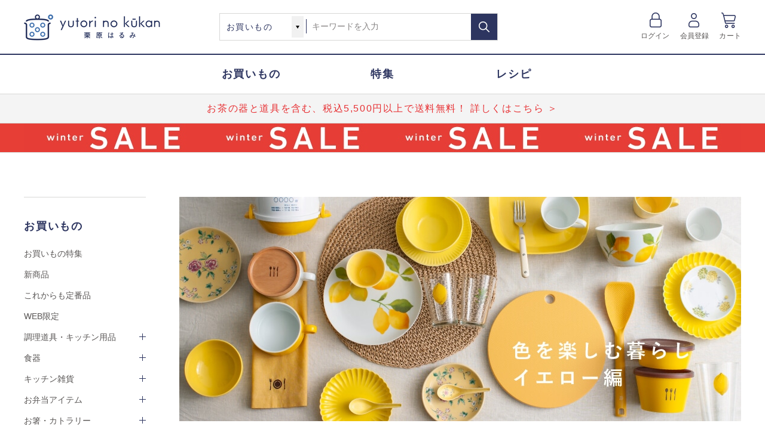

--- FILE ---
content_type: text/html; charset=utf-8
request_url: https://www.yutori.co.jp/shop/e/eyellow/
body_size: 13977
content:
<!DOCTYPE html>
<html data-browse-mode="P" lang="ja" >
<head>

<meta charset="UTF-8">
<title>色を楽しむ暮らし イエロー編｜｜料理家 栗原はるみ レシピ・オンラインショップ【公式】ゆとりの空間</title>
<link rel="canonical" href="https://www.yutori.co.jp/shop/e/eyellow/">


<meta name="description" content="色を楽しむ暮らし イエロー編｜のご紹介。料理家 栗原はるみ・ゆとりの空間の公式サイトではレシピや暮らしのアイデアをご紹介。食器や調理道具、エプロン、キッチン雑貨、アパレルなど、オリジナル製品を多数取り揃えています。">
<meta name="keywords" content="色を楽しむ暮らし イエロー編｜,栗原はるみ,レシピ,通販,エプロン,調理道具,レストラン,ゆとりの空間,share with Kurihara harumi,オンラインショップ,料理">

<meta name="wwwroot" content="" />
<meta name="rooturl" content="https://www.yutori.co.jp" />
<meta name="viewport" content="width=1200" />
<link rel="stylesheet" type="text/css" href="https://ajax.googleapis.com/ajax/libs/jqueryui/1.12.1/themes/ui-lightness/jquery-ui.min.css">
<link rel="stylesheet" type="text/css" href="/css/sys/reset.css">
<link rel="stylesheet" type="text/css" href="/css/sys/base.css">
<link rel="stylesheet" type="text/css" href="/css/sys/block_icon_image.css">
<link rel="stylesheet" type="text/css" href="/css/usr/firstview_event.css">


<!--<link rel="stylesheet" type="text/css" href="/css/usr/firstview_recipedetail.css">-->
<link rel="stylesheet" type="text/css" href="/css/usr/firstview_header.css">


<link rel="stylesheet" type="text/css" href="/css/sys/base_form.css" media="print" onload="this.media='all'">
<link rel="stylesheet" type="text/css" href="/css/sys/base_misc.css" media="print" onload="this.media='all'">
<link rel="stylesheet" type="text/css" href="/css/sys/layout.css" media="print" onload="this.media='all'">
<link rel="stylesheet" type="text/css" href="/css/sys/block_common.css" media="print" onload="this.media='all'">
<link rel="stylesheet" type="text/css" href="/css/sys/block_customer.css" media="print" onload="this.media='all'">
<link rel="stylesheet" type="text/css" href="/css/sys/block_goods.css" media="print" onload="this.media='all'">
<link rel="stylesheet" type="text/css" href="/css/sys/block_order.css" media="print" onload="this.media='all'">
<link rel="stylesheet" type="text/css" href="/css/sys/block_misc.css" media="print" onload="this.media='all'">
<link rel="stylesheet" type="text/css" href="/css/sys/block_store.css" media="print" onload="this.media='all'">
<link rel="stylesheet" type="text/css" href="/css/sys/block_page_category.css" media="print" onload="this.media='all'">
<link rel="stylesheet" type="text/css" href="/css/sys/block_page.css" media="print" onload="this.media='all'">
<link rel="stylesheet" type="text/css" href="/css/sys/cart_search_link.css" media="print" onload="this.media='all'">
<script src="https://ajax.googleapis.com/ajax/libs/jquery/3.5.1/jquery.min.js" defer></script>
<script src="https://ajax.googleapis.com/ajax/libs/jqueryui/1.12.1/jquery-ui.min.js" defer></script>
<script src="/lib/js.cookie.js" defer></script>
<script src="/lib/jquery.balloon.js" defer></script>
<script src="/lib/goods/jquery.tile.min.js" defer></script>
<script src="/lib/modernizr-custom.js" defer></script>
<script src="/js/sys/tmpl.js" defer></script>
<script src="/js/sys/msg.js" defer></script>
<script src="/js/sys/sys.js" defer></script>
<script src="/js/sys/common.js" defer></script>

<script src="/js/sys/ui.js" defer></script>
<script src="/js/sys/dmp_data_send.js" ></script>
<link rel="stylesheet" type="text/css" href="/lib/slick.css" defer>
<script src="/lib/slick.min.js" defer></script>


<!-- Google Tag Manager -->
<script>(function(w,d,s,l,i){w[l]=w[l]||[];w[l].push({'gtm.start':
new Date().getTime(),event:'gtm.js'});var f=d.getElementsByTagName(s)[0],
j=d.createElement(s),dl=l!='dataLayer'?'&l='+l:'';j.async=true;j.src=
'https://www.googletagmanager.com/gtm.js?id='+i+dl;f.parentNode.insertBefore(j,f);
})(window,document,'script','dataLayer','GTM-MRJLJZK');</script>
<!-- End Google Tag Manager -->

<script src="/js/usr/l-recommend_slick.js" defer></script>

<script src="https://lightning-recommend.io/js/main.js" id="l-recommend" data-tenant="yutori" defer></script>
<script type="application/l-recommend">
    {
        "setting": {
            "defaultLoading": "lazy",
            "display": true,
            "tracking": true
        },
        "userInfo": {
            "rank": "0"
        },
        "options": {
            "variationNameDelimiter": "　",
            "variationNameEnclosure": "（）",
            "currencyPrefix": "",
            "currencySuffix": "円（税込）",
            "lazyLoadMargin": "1000px"
        }
    }
</script>


	
		<link rel="stylesheet" type="text/css" href="/css/usr/base.css" media="print" onload="this.media='all'">
<link rel="stylesheet" type="text/css" href="/css/usr/layout.css" media="print" onload="this.media='all'">
<link rel="stylesheet" type="text/css" href="/css/usr/block.css" media="print" onload="this.media='all'">
<link rel="stylesheet" type="text/css" href="/css/usr/user.css" media="print" onload="this.media='all'">
<script src="/js/usr/tmpl.js" defer></script>
<script src="/js/usr/msg.js" defer></script>
<script src="/js/usr/user.js" defer></script>
<script src="/lib/lazysizes.min.js" defer></script>
<link rel="SHORTCUT ICON" href="/favicon.ico">
<!-- Global site tag (gtag.js) - Google Analytics -->
<script async src="https://www.googletagmanager.com/gtag/js?id=G-1ETZ2CR15G"></script>
<script>
  const tracking_code = "G-1ETZ2CR15G";
  window.dataLayer = window.dataLayer || [];
  function gtag(){dataLayer.push(arguments);}
  gtag('js', new Date());
  gtag('config', tracking_code, { send_page_view: false });

window.addEventListener('DOMContentLoaded', function(){
  var mailDom = document.getElementsByName('uid');
  var pwdDom = document.getElementsByName('pwd');
  var certDom = document.getElementsByName('cert_key');

  var isPageviewsend = false;
  if(!((mailDom.length > 0 && pwdDom.length > 0) || certDom.length > 0)) {
    isPageviewsend = true;
  }

  if(!(location.href.includes('customer/menu.aspx') || location.href.includes('order/dest.aspx') || location.href.includes('order/make_estimate.aspx'))) {
    isPageviewsend = true;
  }
  
  if(isPageviewsend){
    gtag('config', tracking_code);
  }
});
</script>
		
	


	<script src="/js/usr/event.js" defer></script>

<!-- etm meta -->
<meta property="etm:device" content="desktop" />
<meta property="etm:page_type" content="" />
<meta property="etm:cart_item" content="[]" />
<meta property="etm:attr" content="" />

<script src="/js/sys/goods_ajax_cart.js" defer></script>


	<script src="/js/sys/goods_ajax_bookmark.js" defer></script>


<script src="/js/sys/goods_ajax_quickview.js" defer></script>
<script src="/js/sys/goods_ajax_selectcategory.js" defer></script>
<script src="/js/sys/search_alert.js" defer></script>

<meta property="og:url" content="https://www.yutori.co.jp/shop/e/eyellow/">
<meta property="og:type" content="article">



<meta property="og:title" content="色を楽しむ暮らし イエロー編｜｜料理家 栗原はるみ レシピ・オンラインショップ【公式】ゆとりの空間">
<meta property="og:description" content="色を楽しむ暮らし イエロー編｜のご紹介。料理家 栗原はるみ・ゆとりの空間の公式サイトではレシピや暮らしのアイデアをご紹介。食器や調理道具、エプロン、キッチン雑貨、アパレルなど、オリジナル製品を多数取り揃えています。">
<meta property="og:site_name" content="料理家 栗原はるみ レシピ・オンラインショップ【公式】ゆとりの空間">






<script type="text/javascript" src="/lib/vue.min.js" defer></script>

<meta property="UniSuggest-url" content="https://s3bizprd.ukw.jp/qsuggest/v1/yutori/">
<meta property="UniSuggestDelete-url" content="https://s3bizprd.ukw.jp/history_delete/v1/yutori/">
<meta property="UniSuggest-max" content="20">
<meta property="UniSuggest-cat" content="3">
<meta property="UniSuggest-name" content="3">
<meta property="UniSuggest-num" content="3">
<meta property="UniSuggest-cp" content="3">
<meta property="SearchUrl" content="/shop/goods/search.aspx">
<meta property="ImageUrl" content="/img">
<script type="text/javascript" src="/js/sys/UniSuggest_search.js" defer></script>
<script type="text/javascript" src="/js/sys/UniSuggest_global.js" defer></script>

<link rel="stylesheet" type="text/css" href="/css/sys/unisuggest.css">



</head>
<body class="page-event" 

		

>

<!-- Google Tag Manager (noscript) -->
<noscript><iframe src="https://www.googletagmanager.com/ns.html?id=GTM-MRJLJZK"
height="0" width="0" style="display:none;visibility:hidden"></iframe></noscript>
<!-- End Google Tag Manager (noscript) -->




<div class="wrapper">
	
		
		
			
					<header id="header" class="pane-header">
	<div class="container">
		<h1 class="block-header-logo">
			<a class="block-header-logo--link" href="/shop/"><img class="lazyload block-header-logo--img" alt="料理家 栗原はるみ レシピ・オンラインショップ【公式】ゆとりの空間" src="/img/usr/lazyloading.png" data-src="/img/usr/common/sitelogo.png"></a>
		</h1>
		<div class="block-global-search">
			<form name="frmSearch" method="get" action="/shop/goods/search.aspx">
				<select name="type" id="type">
					<option value="1">お買いもの</option>
					<option value="2">レシピ</option>
					<option value="3">特集</option>
				</select>
                <input type="hidden" name="keyword_search" value="key">
				<input class="block-global-search--keyword js-suggest-search" type="text" value="" tabindex="1" id="keyword" placeholder="キーワードを入力" title="商品を検索する" name="kw" data-suggest-submit="on" autocomplete="off">
				<button class="block-global-search--submit btn btn-default" type="submit" tabindex="1" name="search" value="検索する"></button>
			</form>
			<div id="js-unisuggest"></div>
		</div>
		<div class="block-headernav">
			<ul class="block-headernav--item-list">
				<li class="block-headernav--item-list-login">
					<a href="/shop/customer/menu.aspx">ログイン</a>
				</li>
				<li class="block-headernav--item-list-member-registration">
					<a href="/shop/customer/entry.aspx">会員登録</a>
				</li>
				<li class="block-headernav--item-list-cart">
					<a href="/shop/cart/cart.aspx">カート<span class="block-headernav--cart-count js-cart-count" style="display: none;">1</span></a>
				</li>
			</ul>
		</div>
	</div>
</header>
					
						<nav class="pane-globalnav">
    <ul class="block-globalnav--item-list">
        <li><a href="/shop/c/c10/"><span>お買いもの</span></a></li>
        <li><a href="/shop/pc/000/"><span>特集</span></a></li>
        <li><a href="/shop/rpc/rpc0/"><span>レシピ</span></a></li>
    </ul>
    <div class="block-important-notice">
        <ul class="block-important-notice--list">
            <li><a href="/shop/e/eteacp/">お茶の器と道具を含む、税込5,500円以上で送料無料！ 詳しくはこちら ＞</a></li>
<!--重要なお知らせ2つ_1つの際はコメントアウト-->
            <!--li class="important-notice-two">|</li>
            <li><a href="/shop/t/t1434/">保存容器を含む5,500円以上で、かつおだしプレゼント</a></li-->
<!--重要なお知らせ2つ_1つの際はコメントアウトここまで-->
        </ul>
    </div>
    <div class="block-campaign">
        <ul class="block-campaign--list">
            <li>
                <a href="/shop/e/esale/"><img src="/img/page/2026sale_obi_pc.jpg" width="100%" alt="セール"></a>
            </li>
        </ul>
    </div>
</nav>
<style>
    /* 重要なお知らせ */
    
    .block-important-notice {
        width: 100%;
        background: #f4f4f4;
        border-top: 1px solid #d7d7d6;
    }
    
    .block-important-notice--list {
        width: 1200px;
        margin: 0 auto;
        text-align: center;
    }
    
    .block-important-notice--list li a {
        font-size: 16px;
        line-height: 48px;
        letter-spacing: 0.1em;
        text-align: center;
        color: #e73134;
        display: -webkit-box;
        overflow: hidden;
        -webkit-line-clamp: 1;
        -webkit-box-orient: vertical;
    }
    
    .block-important-notice--list li a:hover {
        opacity: 0.7;
    }

    /* 重要なお知らせ2つ_1つの際はコメントアウト*/
  .block-important-notice--list {
        display: flex;
        justify-content: center;
    }

    .block-important-notice--list li{
        padding: 0 25px;
    }
    .important-notice-two{
    padding: 0 25px;
    font-size: 16px;
    line-height: 48px;
    letter-spacing: 0.1em;
    text-align: center;
    color: #e73134;
    }

    /* キャンペーン */
    
    .block-campaign {
        width: 100%;
        background: #e73e36;
        border-top: 1px solid #d7d7d6;
    }
    
    .block-campaign--list {
        width: 1200px;
        margin: 0 auto;
        text-align: center;
    }
    
    .block-campaign--list li a img {
        vertical-align: bottom;
    }
    
    .block-campaign--list li a:hover {
        text-decoration: none;
        opacity: 0.7;
    }
</style>
					
			
		
	
	

<div class="pane-contents">
<div class="container">

<div class="pane-left-menu">
<div id="block_of_leftmenu_top" class="block-left-menu-top">


		


</div>
<div id="block_of_categorytree" class="block-category-tree">


<ul class="block-category-tree--items block-category-tree--level-0">
	<li class="block-category-tree--item">
		<span>お買いもの</span>
		<ul class="block-category-tree--items block-category-tree--level-1">
			<li class="block-category-tree--item"><span><a href="/shop/pc/010/">お買いもの特集</a></span></li>
			<li class="block-category-tree--item"><span><a href="/shop/e/eecbnew/">新商品</a></span></li>
			
			<li class="block-category-tree--item"><span><a href="/shop/r/r1010/">これからも定番品</a></span></li>
			<li class="block-category-tree--item"><span><a href="/shop/c/c10/?l_price=&h_price=&genre=10%3A1020&search=絞り込む&type=1&category_id=10">WEB限定</a></span></li>
		</ul>
		<ul class="block-category-tree--items block-category-tree--level-1">
	
	<li class="block-category-tree--item">
	
		<span>調理道具・キッチン用品</span>
		
		<ul class="block-category-tree--items block-category-tree--level-2">
			<li class="block-category-tree--item">
			
				<span><a href="/shop/c/c1010/">調理道具・キッチン用品すべて</a></span>
			
			</li>
			
<li class="block-category-tree--item">

	
	<a href="/shop/c/c101010/">
	
	<span>フライパン・フライパンカバー</span></a>
	
</li>

<li class="block-category-tree--item">

	
	<a href="/shop/c/c101020/">
	
	<span>鍋・フライヤー・ケトル</span></a>
	
</li>

<li class="block-category-tree--item">

	
	<a href="/shop/c/c101030/">
	
	<span>鉄器</span></a>
	
</li>

<li class="block-category-tree--item">

	
	<a href="/shop/c/c101040/">
	
	<span>まな板</span></a>
	
</li>

<li class="block-category-tree--item">

	
	<a href="/shop/c/c101050/">
	
	<span>包丁・ナイフ・キッチンバサミ</span></a>
	
</li>

<li class="block-category-tree--item">

	
	<a href="/shop/c/c101060/">
	
	<span>ボウル・ザル・サラダスピナー</span></a>
	
</li>

<li class="block-category-tree--item">

	
	<a href="/shop/c/c101070/">
	
	<span>トング・菜箸・しゃもじ</span></a>
	
</li>

<li class="block-category-tree--item">

	
	<a href="/shop/c/c101080/">
	
	<span>お玉・ターナー・フライ返し</span></a>
	
</li>

<li class="block-category-tree--item">

	
	<a href="/shop/c/c101090/">
	
	<span>泡立て器・スパチュラ</span></a>
	
</li>

<li class="block-category-tree--item">

	
	<a href="/shop/c/c1010a0/">
	
	<span>すり鉢・スライサー・おろし器</span></a>
	
</li>

<li class="block-category-tree--item">

	
	<a href="/shop/c/c1010b0/">
	
	<span>計量ツール</span></a>
	
</li>

<li class="block-category-tree--item">

	
	<a href="/shop/c/c1010c0/">
	
	<span>蒸し器</span></a>
	
</li>

<li class="block-category-tree--item">

	
	<a href="/shop/c/c1010d0/">
	
	<span>製菓道具</span></a>
	
</li>

<li class="block-category-tree--item">

	
	<a href="/shop/c/c1010f0/">
	
	<span>水切りカゴ・ラック</span></a>
	
</li>

<li class="block-category-tree--item">

	
	<a href="/shop/c/c1010g0/">
	
	<span>保存容器・調味料入れ・ピッチャー</span></a>
	
</li>

<li class="block-category-tree--item">

	
	<a href="/shop/c/c1010h0/">
	
	<span>調理道具・キッチン用品セット</span></a>
	
</li>

		</ul>
		
	</li>
</ul>
<ul class="block-category-tree--items block-category-tree--level-1">
	
	<li class="block-category-tree--item">
	
		<span>食器</span>
		
		<ul class="block-category-tree--items block-category-tree--level-2">
			<li class="block-category-tree--item">
			
				<span><a href="/shop/c/c1020/">食器すべて</a></span>
			
			</li>
			
<li class="block-category-tree--item">

	
	<a href="/shop/c/c102010/">
	
	<span>皿・プレート</span></a>
	
</li>

<li class="block-category-tree--item">

	
	<a href="/shop/c/c102020/">
	
	<span>豆皿・小皿</span></a>
	
</li>

<li class="block-category-tree--item">

	
	<a href="/shop/c/c102030/">
	
	<span>飯碗・丼ぶり</span></a>
	
</li>

<li class="block-category-tree--item">

	
	<a href="/shop/c/c102040/">
	
	<span>鉢・ボウル</span></a>
	
</li>

<li class="block-category-tree--item">

	
	<a href="/shop/c/c102050/">
	
	<span>汁椀</span></a>
	
</li>

<li class="block-category-tree--item">

	
	<a href="/shop/c/c102060/">
	
	<span>カップ・湯のみ・ポット</span></a>
	
</li>

<li class="block-category-tree--item">

	
	<a href="/shop/c/c102070/">
	
	<span>グラス・タンブラー</span></a>
	
</li>

<li class="block-category-tree--item">

	
	<a href="/shop/c/c102080/">
	
	<span>蓋物・重箱</span></a>
	
</li>

<li class="block-category-tree--item">

	
	<a href="/shop/c/c102090/">
	
	<span>作家もの</span></a>
	
</li>

<li class="block-category-tree--item">

	
	<a href="/shop/c/c1020a0/">
	
	<span>食器セット</span></a>
	
</li>

		</ul>
		
	</li>
</ul>
<ul class="block-category-tree--items block-category-tree--level-1">
	
	<li class="block-category-tree--item">
	
		<span>キッチン雑貨</span>
		
		<ul class="block-category-tree--items block-category-tree--level-2">
			<li class="block-category-tree--item">
			
				<span><a href="/shop/c/c1030/">キッチン雑貨すべて</a></span>
			
			</li>
			
<li class="block-category-tree--item">

	
	<a href="/shop/c/c103010/">
	
	<span>ふきん・タオル</span></a>
	
</li>

<li class="block-category-tree--item">

	
	<a href="/shop/c/c103020/">
	
	<span>ランチョンマット・テーブルクロス</span></a>
	
</li>

<li class="block-category-tree--item">

	
	<a href="/shop/c/c103030/">
	
	<span>鍋しき・ミトン</span></a>
	
</li>

<li class="block-category-tree--item">

	
	<a href="/shop/c/c103040/">
	
	<span>トレー・おぼん・コースター</span></a>
	
</li>

<li class="block-category-tree--item">

	
	<a href="/shop/c/c103050/">
	
	<span>キッチンマット</span></a>
	
</li>

<li class="block-category-tree--item">

	
	<a href="/shop/c/c103060/">
	
	<span>キッチン雑貨セット</span></a>
	
</li>

		</ul>
		
	</li>
</ul>
<ul class="block-category-tree--items block-category-tree--level-1">
	
	<li class="block-category-tree--item">
	
		<span>お弁当アイテム</span>
		
		<ul class="block-category-tree--items block-category-tree--level-2">
			<li class="block-category-tree--item">
			
				<span><a href="/shop/c/c1040/">お弁当アイテムすべて</a></span>
			
			</li>
			
<li class="block-category-tree--item">

	
	<a href="/shop/c/c104010/">
	
	<span>お弁当箱</span></a>
	
</li>

<li class="block-category-tree--item">

	
	<a href="/shop/c/c104020/">
	
	<span>携帯用箸・カトラリー</span></a>
	
</li>

<li class="block-category-tree--item">

	
	<a href="/shop/c/c104030/">
	
	<span>水筒・スープジャー</span></a>
	
</li>

<li class="block-category-tree--item">

	
	<a href="/shop/c/c104040/">
	
	<span>ランチクロス・ランチバッグ</span></a>
	
</li>

<li class="block-category-tree--item">

	
	<a href="/shop/c/c104050/">
	
	<span>お弁当アイテムセット</span></a>
	
</li>

		</ul>
		
	</li>
</ul>
<ul class="block-category-tree--items block-category-tree--level-1">
	
	<li class="block-category-tree--item">
	
		<span>お箸・カトラリー</span>
		
		<ul class="block-category-tree--items block-category-tree--level-2">
			<li class="block-category-tree--item">
			
				<span><a href="/shop/c/c1050/">お箸・カトラリーすべて</a></span>
			
			</li>
			
<li class="block-category-tree--item">

	
	<a href="/shop/c/c105010/">
	
	<span>お箸・箸置き</span></a>
	
</li>

<li class="block-category-tree--item">

	
	<a href="/shop/c/c105020/">
	
	<span>カトラリー</span></a>
	
</li>

<li class="block-category-tree--item">

	
	<a href="/shop/c/c105030/">
	
	<span>お箸・カトラリーセット</span></a>
	
</li>

		</ul>
		
	</li>
</ul>
<ul class="block-category-tree--items block-category-tree--level-1">
	
	<li class="block-category-tree--item">
	
		<span>エプロン</span>
		
		<ul class="block-category-tree--items block-category-tree--level-2">
			<li class="block-category-tree--item">
			
				<span><a href="/shop/c/c1060/">エプロンすべて</a></span>
			
			</li>
			
<li class="block-category-tree--item">

	
	<a href="/shop/c/c106010/">
	
	<span>胸あてエプロン</span></a>
	
</li>

<li class="block-category-tree--item">

	
	<a href="/shop/c/c106020/">
	
	<span>チュニック・ワンピースエプロン</span></a>
	
</li>

<li class="block-category-tree--item">

	
	<a href="/shop/c/c106030/">
	
	<span>スモック</span></a>
	
</li>

<li class="block-category-tree--item">

	
	<a href="/shop/c/c106040/">
	
	<span>ギャルソンエプロン</span></a>
	
</li>

<li class="block-category-tree--item">

	
	<a href="/shop/c/c106050/">
	
	<span>エプロンセット</span></a>
	
</li>

		</ul>
		
	</li>
</ul>
<ul class="block-category-tree--items block-category-tree--level-1">
	
	<li class="block-category-tree--item">
	
		<span>ファッション</span>
		
		<ul class="block-category-tree--items block-category-tree--level-2">
			<li class="block-category-tree--item">
			
				<span><a href="/shop/c/c1070/">ファッションすべて</a></span>
			
			</li>
			
<li class="block-category-tree--item">

	
	<a href="/shop/c/c107010/">
	
	<span>トップス</span></a>
	
</li>

<li class="block-category-tree--item">

	
	<a href="/shop/c/c107020/">
	
	<span>ワンピース・チュニック</span></a>
	
</li>

<li class="block-category-tree--item">

	
	<a href="/shop/c/c107030/">
	
	<span>カーディガン・アウター</span></a>
	
</li>

<li class="block-category-tree--item">

	
	<a href="/shop/c/c107040/">
	
	<span>パンツ・スカート</span></a>
	
</li>

<li class="block-category-tree--item">

	
	<a href="/shop/c/c107050/">
	
	<span>ルームウェア・パジャマ</span></a>
	
</li>

<li class="block-category-tree--item">

	
	<a href="/shop/c/c107060/">
	
	<span>バッグ・ポーチ</span></a>
	
</li>

<li class="block-category-tree--item">

	
	<a href="/shop/c/c107070/">
	
	<span>帽子</span></a>
	
</li>

<li class="block-category-tree--item">

	
	<a href="/shop/c/c107080/">
	
	<span>アクセサリー</span></a>
	
</li>

<li class="block-category-tree--item">

	
	<a href="/shop/c/c107090/">
	
	<span>ストール・手袋・アームカバー</span></a>
	
</li>

<li class="block-category-tree--item">

	
	<a href="/shop/c/c1070a0/">
	
	<span>その他</span></a>
	
</li>

<li class="block-category-tree--item">

	
	<a href="/shop/c/c1070b0/">
	
	<span>ファッションセット</span></a>
	
</li>

		</ul>
		
	</li>
</ul>
<ul class="block-category-tree--items block-category-tree--level-1">
	
	<li class="block-category-tree--item">
	
		<span>生活雑貨</span>
		
		<ul class="block-category-tree--items block-category-tree--level-2">
			<li class="block-category-tree--item">
			
				<span><a href="/shop/c/c1080/">生活雑貨すべて</a></span>
			
			</li>
			
<li class="block-category-tree--item">

	
	<a href="/shop/c/c108010/">
	
	<span>スリッパ</span></a>
	
</li>

<li class="block-category-tree--item">

	
	<a href="/shop/c/c108020/">
	
	<span>インテリア・家具</span></a>
	
</li>

		</ul>
		
	</li>
</ul>
<ul class="block-category-tree--items block-category-tree--level-1">
	
	<li class="block-category-tree--item">
	
		<span>食品</span>
		
		<ul class="block-category-tree--items block-category-tree--level-2">
			<li class="block-category-tree--item">
			
				<span><a href="/shop/c/c1090/">食品すべて</a></span>
			
			</li>
			
<li class="block-category-tree--item">

	
	<a href="/shop/c/c109010/">
	
	<span>調味料・だし</span></a>
	
</li>

<li class="block-category-tree--item">

	
	<a href="/shop/c/c109020/">
	
	<span>お菓子・スイーツ</span></a>
	
</li>

<li class="block-category-tree--item">

	
	<a href="/shop/c/c109030/">
	
	<span>加工品</span></a>
	
</li>

<li class="block-category-tree--item">

	
	<a href="/shop/c/c109040/">
	
	<span>乾物</span></a>
	
</li>

<li class="block-category-tree--item">

	
	<a href="/shop/c/c109050/">
	
	<span>食品セット</span></a>
	
</li>

		</ul>
		
	</li>
</ul>
<ul class="block-category-tree--items block-category-tree--level-1">
	
	<li class="block-category-tree--item">
	
		<span>栗原はるみの書籍</span>
		
		<ul class="block-category-tree--items block-category-tree--level-2">
			<li class="block-category-tree--item">
			
				<span><a href="/shop/c/c10a0/">栗原はるみの書籍すべて</a></span>
			
			</li>
			
<li class="block-category-tree--item">

	
	<a href="/shop/c/c10a010/">
	
	<span>栗原はるみ</span></a>
	
</li>

<li class="block-category-tree--item">

	
	<a href="/shop/c/c10a020/">
	
	<span>haru_mi</span></a>
	
</li>

<li class="block-category-tree--item">

	
	<a href="/shop/c/c10a030/">
	
	<span>レシピの本</span></a>
	
</li>

		</ul>
		
	</li>
</ul>
<ul class="block-category-tree--items block-category-tree--level-1">
	
	<li class="block-category-tree--item">
	
		<span>SALE</span>
		
		<ul class="block-category-tree--items block-category-tree--level-2">
			<li class="block-category-tree--item">
			
				<span><a href="/shop/c/c10b0/">SALEすべて</a></span>
			
			</li>
			
<li class="block-category-tree--item">

	
	<a href="/shop/c/c10b010/">
	
	<span>SALE（調理道具・キッチン用品）</span></a>
	
</li>

<li class="block-category-tree--item">

	
	<a href="/shop/c/c10b020/">
	
	<span>SALE（食器）</span></a>
	
</li>

<li class="block-category-tree--item">

	
	<a href="/shop/c/c10b030/">
	
	<span>SALE（キッチン雑貨）</span></a>
	
</li>

<li class="block-category-tree--item">

	
	<a href="/shop/c/c10b040/">
	
	<span>SALE（お弁当アイテム）</span></a>
	
</li>

<li class="block-category-tree--item">

	
	<a href="/shop/c/c10b050/">
	
	<span>SALE（お箸・カトラリー）</span></a>
	
</li>

<li class="block-category-tree--item">

	
	<a href="/shop/c/c10b060/">
	
	<span>SALE（エプロン）</span></a>
	
</li>

<li class="block-category-tree--item">

	
	<a href="/shop/c/c10b070/">
	
	<span>SALE（ファッション）</span></a>
	
</li>

<li class="block-category-tree--item">

	
	<a href="/shop/c/c10b080/">
	
	<span>SALE（生活雑貨）</span></a>
	
</li>

		</ul>
		
	</li>
</ul>

	</li>
</ul>


</div><div id="block_of_leftmenu_middle" class="block-left-menu-middle">


		<div id="block_of_genretree" class="block-genre-tree">
<!-- 左メニュー・ジャンルツリー 始まり -->
<ul class="block-genre-tree--items block-genre-tree--gift-items block-genre-tree--level-1">
	<li class="block-genre-tree--item"><span><a href="/shop/r/r20/">おすすめギフト</a></span></li>
	<li class="block-genre-tree--item js-ac">
		<span>メディアで使用したアイテム</span>
		<ul class="block-genre-tree--items block-genre-tree--level-2">
			<li class="block-genre-tree--item"><span><a href="/shop/r/r3010/">きょうの料理</a></span></li>
			<li class="block-genre-tree--item"><span><a href="/shop/r/r3020/">雑誌『栗原はるみ』</a></span></li>
		</ul>
	</li>
<!-- 左メニュー・フリーページ追加_20230929 -->
	<li class="block-genre-tree--item"><span><a href="/shop/pages/care.aspx">商品のお手入れ一覧</a></span></li>
	<!--li class="block-genre-tree--item js-ac">
		<span>商品のお手入れ</span>
		<ul class="block-genre-tree--items block-genre-tree--level-2">
			<li class="block-genre-tree--item"><span><a href="/shop/pages/care.aspx">お手入れ一覧</a></span></li>
			<li class="block-genre-tree--item"><span><a href="/shop/pages/pottery-care.aspx">陶器のお手入れ</a></span></li>
			<li class="block-genre-tree--item"><span><a href="/shop/pages/fryingpan-care.aspx">フライパンのお手入れ</a></span></li>
			<li class="block-genre-tree--item"><span><a href="/shop/pages/ironware-care.aspx">南部鉄器のお手入れ</a></span></li>
		</ul>
	</li-->
	<li class="block-genre-tree--item"><span><a href="/shop/pages/product-list.aspx">シーン・目的別で探す</a></span></li>
</ul>
<!-- 左メニュー・ジャンルツリー  終わり -->
</div>


</div>
<div id="block_of_free1" class="block-free-1">
<div class="pane-block--title">レシピ</div>
<ul class="block-free-1--items">
<li class="block-free-1--item"><a href="/shop/rp/rp261858/">今週の栗原はるみレシピ</a></li>


		<li class="block-free-1--item"><a href="/shop/pc/020/">レシピ特集</a></li>
<li class="block-free-1--item"><a href="/shop/pg/1recipe-bestrecipe2024/">年間レシピランキング</a></li>
<li class="block-free-1--item"><a href="/shop/goods/search.aspx">レシピ検索</a></li>



</ul>
</div>
<div id="block_of_free2" class="block-free-2">


		<!--ご案内調整_20230929-->
<div class="pane-block--title">ご案内</div>
<ul class="block-free-2--items block-genre-tree--items block-genre-tree--gift-items block-genre-tree--level-1">
	<li class="block-free-2--item"><a href="/shop/topic/topicdetaillist.aspx?category=0">お知らせ</a></li>
	<!--li class="block-free-2--item"><a href="/shop/pages/gift.aspx">ギフト包装について</a></li-->
	<!--li class="block-free-2--item"><a href="/shop/pages/pottery-care.aspx">陶器のお手入れ</a></li-->
	<li class="block-free-2--item"><a href="/shop/pages/shoppingguide.aspx">ショッピングガイド</a></li>
	<li class="block-free-2--item"><a href="/shop/customer/entry.aspx">会員登録</a></li>
	<li class="block-free-2--item"><a href="/shop/pages/members.aspx">会員特典について</a></li>

	<li class="block-genre-tree--item js-ac">
		<span>ポイントについて</span>
		<ul class="block-genre-tree--items block-genre-tree--level-2">
	<li class="block-genre-tree--item"><span><a href="/shop/pages/point_app.aspx" style="margin-bottom: 0;">アプリ</a></span></li>
	<li class="block-genre-tree--item"><span><a href="/shop/pages/point.aspx" style="margin-bottom: 0;">LINE</a></span></li>
		</ul>
	</li>

	<li class="block-free-2--item"><a href="/shop/pages/faq.aspx">よくあるご質問</a></li>
	<li class="block-free-2--item"><a href="/shop/contact/contact.aspx">お問い合わせ</a></li>
</ul>


</div>
<div id="block_of_free3" class="block-free-3">


		<div class="pane-block--title">店舗情報</div>
<ul class="block-free-3--items">
	<li class="block-free-3--item"><a href="/shop/pages/shopinfo.aspx">ショップ一覧</a></li>
	<li class="block-free-3--item"><a href="/shop/pages/restaurant.aspx">レストラン一覧</a></li>
</ul>


</div>
<div id="block_of_leftmenu_bottom" class="block-left-menu-bottom">


		<ul class="block-left-menu-bottom--sns-list">
	<li><a href="http://nav.cx/fHEm4Sx" target="_blank"><img src="/img/usr/lazyloading.png" data-src="/img/usr/common/icon_line.png" alt="LINE" class="lazyload"></a></li>
	<li><a href="https://www.instagram.com/yutorino_kukan" target="_blank"><img src="/img/usr/lazyloading.png" data-src="/img/usr/common/icon_instagram.png" alt="Instagram" class="lazyload"></a></li>
	<li><a href="https://www.facebook.com/yutorinokukan" target="_blank"><img src="/img/usr/lazyloading.png" data-src="/img/usr/common/icon_facebook.png" alt="Facebook" class="lazyload"></a></li>
	<li><a href="https://twitter.com/kurihara_shop" target="_blank"><img src="/img/usr/lazyloading.png" data-src="/img/usr/common/icon_twitter.png" alt="Twitter" class="lazyload"></a></li>
	<li><a href="https://www.youtube.com/@yutorino_kukan" target="_blank"><img src="/img/usr/lazyloading.png" data-src="/img/usr/common/icon_youtube.png" alt="Youtube" class="lazyload"></a></li>
</ul>

<ul class="block-left-menu-bottom--banner-list">
	<li><a href="/shop/pages/harumi_info.aspx"><img src="/img/usr/lazyloading.png" data-src="/img/usr/banner/banner_harumi_media.jpg" alt="栗原はるみ情報" class="lazyload"></a></li>
	<li><a href="https://gochichan.com/" target="_blank"><img src="/img/usr/lazyloading.png" data-src="/img/usr/banner/banner_shimpei_media.PC.jpg" alt="栗原心平情報" class="lazyload"></a></li>
	<li><a href="/shop/c/c10z0/"><img src="/img/usr/lazyloading.png" data-src="/img/usr/banner/banner_shimpei_select.jpg" alt="栗原心平セレクト" class="lazyload"></a></li>
</ul>

<!--特別枠-->
<!--ul class="block-left-menu-bottom--banner-list">
	<li><a href="https://gochichan.com/blogs/special/gochi_fathersday2023" target=”_blank”><img src="/img/usr/lazyloading.png" data-src="/img/page/20230605_gochi_fday2023_thumbnail.jpg" alt="ごちチャン" class="lazyload"></a></li>
<p style="font-size:12px;font-weight:bold;">※外部サイトへ移動します。</p>
</ul-->



</div>



</div>

<main class="pane-main">
<div class="block-event-page">



<h2 class="h1 block-event-page--header-img"><img src="/img/usr/lazyloading.png" data-src="/img/event/2/yellow.jpg" alt="色を楽しむ暮らし イエロー編" class="lazyload"></h2>




<style>
html[data-browse-mode="P"]  .lead {
    margin: 0 auto 70px;
    font-size: 15px;
    line-height: 23px;
    text-align: left;
    width: 800px
}

html[data-browse-mode="S"]  .lead {
    font-size: 12px;
    line-height: 20px;
    letter-spacing: 0.1em;
    width: calc(310 / 375 * 100vw);
    margin: 0 auto 24px;
}
</style>

<div class="lead">
<p>
好きな洋服を身に着けると気分よく過ごせるように、家の中でも好きな色を取り入れて、自分らしく過ごせる心地よい空間を作りませんか。今回は、初夏の日差しのような、さわやかで明るいイエローのアイテムを揃えました。
<br>
<br>
</p>
</div>
<div class="block-event-page--goods">

<script type="text/template" id="js_crsirefo">b499eefb7342e5410dfcb7b6915b007072541f0348f23a2fce1a38ed13cf8434</script>
<script src="/js/sys/js_crsirefo.js" defer></script>




<div class="block-goods-list--pager-top block-goods-list--pager pager">
	<div class="pager-total">
		<span class="pager-count"><span>25</span>件中</span>

		<span class="pager-scope"><span>1-25</span>表示</span>

	</div>
	
</div>

<div class="block-pickup-list-p">
	<ul class="block-pickup-list-p--items">
		<li>
<div class="block-pickup-list-p--item-body js-enhanced-ecommerce-item">

	<div class="block-pickup-list-p--image">

		<a href="/shop/g/gK23S06825109/" title="レモン グラス" class="js-enhanced-ecommerce-image"><figure class="img-center"><img alt="レモン グラス" src="/img/usr/lazyloading.png" data-src="/img/goods/S/k23s06825109_s.jpg" class="lazyload"></figure></a>

	</div>
	<div class="block-pickup-list-p--item-description">

		<div class="block-pickup-list-p--goods-name">
			<a href="/shop/g/gK23S06825109/" title="レモン グラス" data-category="グラス・タンブラー(102070)" data-brand="" class="js-enhanced-ecommerce-goods-name">レモン グラス</a>
			<div class="revico-star-list-zone" style="height:35px"></div>
		</div>

		
		<div class="block-pickup-list-p--price-infos">
			<div class="block-pickup-list-p--price-items">
			
			
			
					<div class="block-pickup-list-p--price price js-enhanced-ecommerce-goods-price"> 1,100円（税込）</div>

			
			</div>
		</div>
	</div>
		<div class="block-pickup-list-p--add-cart">


	<a class="block-list-add-cart-btn btn btn-primary js-animation-add-cart js-enhanced-ecommerce-add-cart" href="/shop/cart/cart.aspx?goods=K23S06825109&amp;crsirefo_hidden=45420d43e9404f7730b4142dd6f1c598118938f807d56b6c7fa33a573b3182c8">カートに入れる</a>
		
	

		</div>
	
</div>
</li>

<li>
<div class="block-pickup-list-p--item-body js-enhanced-ecommerce-item">

	<div class="block-pickup-list-p--image">

		<a href="/shop/g/gK21A03025209/" title="レモンタンブラー" class="js-enhanced-ecommerce-image"><figure class="img-center"><img alt="レモンタンブラー" src="/img/usr/lazyloading.png" data-src="/img/goods/S/K21A03025209_S.jpg" class="lazyload"></figure></a>

	</div>
	<div class="block-pickup-list-p--item-description">

		<div class="block-pickup-list-p--goods-name">
			<a href="/shop/g/gK21A03025209/" title="レモンタンブラー" data-category="グラス・タンブラー(102070)" data-brand="" class="js-enhanced-ecommerce-goods-name">レモンタンブラー</a>
			<div class="revico-star-list-zone" style="height:35px"></div>
		</div>

		
		<div class="block-pickup-list-p--price-infos">
			<div class="block-pickup-list-p--price-items">
			
			
			
					<div class="block-pickup-list-p--price price js-enhanced-ecommerce-goods-price"> 1,320円（税込）</div>

			
			</div>
		</div>
	</div>
		<div class="block-pickup-list-p--add-cart">


	<a class="block-list-add-cart-btn btn btn-primary js-animation-add-cart js-enhanced-ecommerce-add-cart" href="/shop/cart/cart.aspx?goods=K21A03025209&amp;crsirefo_hidden=45420d43e9404f7730b4142dd6f1c598118938f807d56b6c7fa33a573b3182c8">カートに入れる</a>
		
	

		</div>
	
</div>
</li>

<li>
<div class="block-pickup-list-p--item-body js-enhanced-ecommerce-item">

		<div class="block-icon">
			
			
			
			<span class="block-icon--src1"><img src="/img/usr/lazyloading.png" data-src="/img/icon/icon_sale.png" alt="CARRY_PRICE" class="lazyload"></span>
			
			
		</div>

	<div class="block-pickup-list-p--image">

		<a href="/shop/g/gK23S01820403/" title="豆レンゲ イエロー" class="js-enhanced-ecommerce-image"><figure class="img-center"><img alt="豆レンゲ イエロー" src="/img/usr/lazyloading.png" data-src="/img/goods/S/k23s01820403_s.jpg" class="lazyload"></figure></a>

	</div>
	<div class="block-pickup-list-p--item-description">

		<div class="block-pickup-list-p--goods-name">
			<a href="/shop/g/gK23S01820403/" title="豆レンゲ イエロー" data-category="SALE（お箸・カトラリー）(10b050)" data-brand="" class="js-enhanced-ecommerce-goods-name">豆レンゲ イエロー</a>
			<div class="revico-star-list-zone" style="height:35px"></div>
		</div>

		
		<div class="block-pickup-list-p--price-infos">
			<div class="block-pickup-list-p--price-items">
			
			
			
					<div class="block-pickup-list-p--price price js-enhanced-ecommerce-goods-price"> 385円（税込）</div>

			
			</div>
		</div>
	</div>
		<div class="block-pickup-list-p--add-cart">


	
		
	

		</div>
	
</div>
</li>

<li>
<div class="block-pickup-list-p--item-body js-enhanced-ecommerce-item">

	<div class="block-pickup-list-p--image">

		<a href="/shop/g/gK23S05715409/" title="ドットマグ イエロー" class="js-enhanced-ecommerce-image"><figure class="img-center"><img alt="ドットマグ イエロー" src="/img/usr/lazyloading.png" data-src="/img/goods/S/k23s05715409_s.jpg" class="lazyload"></figure></a>

	</div>
	<div class="block-pickup-list-p--item-description">

		<div class="block-pickup-list-p--goods-name">
			<a href="/shop/g/gK23S05715409/" title="ドットマグ イエロー" data-category="カップ・湯のみ・ポット(102060)" data-brand="" class="js-enhanced-ecommerce-goods-name">ドットマグ イエロー</a>
			<div class="revico-star-list-zone" style="height:35px"></div>
		</div>

		
		<div class="block-pickup-list-p--price-infos">
			<div class="block-pickup-list-p--price-items">
			
			
			
					<div class="block-pickup-list-p--price price js-enhanced-ecommerce-goods-price"> 2,200円（税込）</div>

			
			</div>
		</div>
	</div>
		<div class="block-pickup-list-p--add-cart">


	<a class="block-list-add-cart-btn btn btn-primary js-animation-add-cart js-enhanced-ecommerce-add-cart" href="/shop/cart/cart.aspx?goods=K23S05715409&amp;crsirefo_hidden=45420d43e9404f7730b4142dd6f1c598118938f807d56b6c7fa33a573b3182c8">カートに入れる</a>
		
	

		</div>
	
</div>
</li>

<li>
<div class="block-pickup-list-p--item-body js-enhanced-ecommerce-item">

		<div class="block-icon">
			
			
			
			<span class="block-icon--src1"><img src="/img/usr/lazyloading.png" data-src="/img/icon/icon_sale.png" alt="CARRY_PRICE" class="lazyload"></span>
			
			
		</div>

	<div class="block-pickup-list-p--image">

		<a href="/shop/g/gK22A02320203/" title="サマー スプーン イエロー" class="js-enhanced-ecommerce-image"><figure class="img-center"><img alt="サマー スプーン イエロー" src="/img/usr/lazyloading.png" data-src="/img/goods/S/k22a02320203_s.jpg" class="lazyload"></figure></a>

	</div>
	<div class="block-pickup-list-p--item-description">

		<div class="block-pickup-list-p--goods-name">
			<a href="/shop/g/gK22A02320203/" title="サマー スプーン イエロー" data-category="SALE（お箸・カトラリー）(10b050)" data-brand="" class="js-enhanced-ecommerce-goods-name">サマー スプーン イエロー</a>
			<div class="revico-star-list-zone" style="height:35px"></div>
		</div>

		
		<div class="block-pickup-list-p--price-infos">
			<div class="block-pickup-list-p--price-items">
			
			
			
					<div class="block-pickup-list-p--price price js-enhanced-ecommerce-goods-price"> 385円（税込）</div>

			
			</div>
		</div>
	</div>
		<div class="block-pickup-list-p--add-cart">


	
		
	

		</div>
	
</div>
</li>

<li>
<div class="block-pickup-list-p--item-body js-enhanced-ecommerce-item">

	<div class="block-pickup-list-p--image">

		<a href="/shop/g/gK22S06803203/" title="花中華 取皿 イエロー" class="js-enhanced-ecommerce-image"><figure class="img-center"><img alt="花中華 取皿 イエロー" src="/img/usr/lazyloading.png" data-src="/img/goods/S/k22s06803203_s.jpg" class="lazyload"></figure></a>

	</div>
	<div class="block-pickup-list-p--item-description">

		<div class="block-pickup-list-p--goods-name">
			<a href="/shop/g/gK22S06803203/" title="花中華 取皿 イエロー" data-category="皿・プレート(102010)" data-brand="" class="js-enhanced-ecommerce-goods-name">花中華 取皿 イエロー</a>
			<div class="revico-star-list-zone" style="height:35px"></div>
		</div>

		
		<div class="block-pickup-list-p--price-infos">
			<div class="block-pickup-list-p--price-items">
			
			
			
					<div class="block-pickup-list-p--price price js-enhanced-ecommerce-goods-price"> 1,650円（税込）</div>

			
			</div>
		</div>
	</div>
		<div class="block-pickup-list-p--add-cart">


	<a class="block-list-add-cart-btn btn btn-primary js-animation-add-cart js-enhanced-ecommerce-add-cart" href="/shop/cart/cart.aspx?goods=K22S06803203&amp;crsirefo_hidden=45420d43e9404f7730b4142dd6f1c598118938f807d56b6c7fa33a573b3182c8">カートに入れる</a>
		
	

		</div>
	
</div>
</li>

<li>
<div class="block-pickup-list-p--item-body js-enhanced-ecommerce-item">

	<div class="block-pickup-list-p--image">

		<a href="/shop/g/gK22S07002203/" title="花中華 小皿 イエロー" class="js-enhanced-ecommerce-image"><figure class="img-center"><img alt="花中華 小皿 イエロー" src="/img/usr/lazyloading.png" data-src="/img/goods/S/k22s07002203_s.jpg" class="lazyload"></figure></a>

	</div>
	<div class="block-pickup-list-p--item-description">

		<div class="block-pickup-list-p--goods-name">
			<a href="/shop/g/gK22S07002203/" title="花中華 小皿 イエロー" data-category="豆皿・小皿(102020)" data-brand="" class="js-enhanced-ecommerce-goods-name">花中華 小皿 イエロー</a>
			<div class="revico-star-list-zone" style="height:35px"></div>
		</div>

		
		<div class="block-pickup-list-p--price-infos">
			<div class="block-pickup-list-p--price-items">
			
			
			
					<div class="block-pickup-list-p--price price js-enhanced-ecommerce-goods-price"> 1,430円（税込）</div>

			
			</div>
		</div>
	</div>
		<div class="block-pickup-list-p--add-cart">


	<a class="block-list-add-cart-btn btn btn-primary js-animation-add-cart js-enhanced-ecommerce-add-cart" href="/shop/cart/cart.aspx?goods=K22S07002203&amp;crsirefo_hidden=45420d43e9404f7730b4142dd6f1c598118938f807d56b6c7fa33a573b3182c8">カートに入れる</a>
		
	

		</div>
	
</div>
</li>

<li>
<div class="block-pickup-list-p--item-body js-enhanced-ecommerce-item">

	<div class="block-pickup-list-p--image">

		<a href="/shop/g/gK22S07216203/" title="花中華 カップ イエロー" class="js-enhanced-ecommerce-image"><figure class="img-center"><img alt="花中華 カップ イエロー" src="/img/usr/lazyloading.png" data-src="/img/goods/S/k22s07216203_s.jpg" class="lazyload"></figure></a>

	</div>
	<div class="block-pickup-list-p--item-description">

		<div class="block-pickup-list-p--goods-name">
			<a href="/shop/g/gK22S07216203/" title="花中華 カップ イエロー" data-category="鉢・ボウル(102040)" data-brand="" class="js-enhanced-ecommerce-goods-name">花中華 カップ イエロー</a>
			<div class="revico-star-list-zone" style="height:35px"></div>
		</div>

		
		<div class="block-pickup-list-p--price-infos">
			<div class="block-pickup-list-p--price-items">
			
			
			
					<div class="block-pickup-list-p--price price js-enhanced-ecommerce-goods-price"> 1,430円（税込）</div>

			
			</div>
		</div>
	</div>
		<div class="block-pickup-list-p--add-cart">


	<a class="block-list-add-cart-btn btn btn-primary js-animation-add-cart js-enhanced-ecommerce-add-cart" href="/shop/cart/cart.aspx?goods=K22S07216203&amp;crsirefo_hidden=45420d43e9404f7730b4142dd6f1c598118938f807d56b6c7fa33a573b3182c8">カートに入れる</a>
		
	

		</div>
	
</div>
</li>

<li>
<div class="block-pickup-list-p--item-body js-enhanced-ecommerce-item">

	<div class="block-pickup-list-p--image">

		<a href="/shop/g/gK22S07420203/" title="花中華 ミニレンゲ イエロー" class="js-enhanced-ecommerce-image"><figure class="img-center"><img alt="花中華 ミニレンゲ イエロー" src="/img/usr/lazyloading.png" data-src="/img/goods/S/k22s07420203_s.jpg" class="lazyload"></figure></a>

	</div>
	<div class="block-pickup-list-p--item-description">

		<div class="block-pickup-list-p--goods-name">
			<a href="/shop/g/gK22S07420203/" title="花中華 ミニレンゲ イエロー" data-category="カトラリー(105020)" data-brand="" class="js-enhanced-ecommerce-goods-name">花中華 ミニレンゲ イエロー</a>
			<div class="revico-star-list-zone" style="height:35px"></div>
		</div>

		
		<div class="block-pickup-list-p--price-infos">
			<div class="block-pickup-list-p--price-items">
			
			
			
					<div class="block-pickup-list-p--price price js-enhanced-ecommerce-goods-price"> 880円（税込）</div>

			
			</div>
		</div>
	</div>
		<div class="block-pickup-list-p--add-cart">


	<a class="block-list-add-cart-btn btn btn-primary js-animation-add-cart js-enhanced-ecommerce-add-cart" href="/shop/cart/cart.aspx?goods=K22S07420203&amp;crsirefo_hidden=45420d43e9404f7730b4142dd6f1c598118938f807d56b6c7fa33a573b3182c8">カートに入れる</a>
		
	

		</div>
	
</div>
</li>

<li>
<div class="block-pickup-list-p--item-body js-enhanced-ecommerce-item">

		<div class="block-icon">
			
			
			
			<span class="block-icon--src1"><img src="/img/usr/lazyloading.png" data-src="/img/icon/WEBSET.png" alt="WEB限定セット" class="lazyload"></span>
			
			
		</div>

	<div class="block-pickup-list-p--image">

		<a href="/shop/g/gES2S0014-000/" title="【WEB限定セット】花中華のうつわセット イエロー" class="js-enhanced-ecommerce-image"><figure class="img-center"><img alt="【WEB限定セット】花中華のうつわセット イエロー" src="/img/usr/lazyloading.png" data-src="/img/goods/S/es2s0014-000_s.jpg" class="lazyload"></figure></a>

	</div>
	<div class="block-pickup-list-p--item-description">

		<div class="block-pickup-list-p--goods-name">
			<a href="/shop/g/gES2S0014-000/" title="【WEB限定セット】花中華のうつわセット イエロー" data-category="食器セット(1020a0)" data-brand="" class="js-enhanced-ecommerce-goods-name">【WEB限定セット】花中華のうつわセット イエロー</a>
			<div class="revico-star-list-zone" style="height:35px"></div>
		</div>

		
		<div class="block-pickup-list-p--price-infos">
			<div class="block-pickup-list-p--price-items">
			
			
			
					<div class="block-pickup-list-p--price price js-enhanced-ecommerce-goods-price"> 5,390円（税込）</div>

			
			</div>
		</div>
	</div>
		<div class="block-pickup-list-p--add-cart">


	<a class="block-list-add-cart-btn btn btn-primary js-animation-add-cart js-enhanced-ecommerce-add-cart" href="/shop/cart/cart.aspx?goods=ES2S0014-000&amp;crsirefo_hidden=45420d43e9404f7730b4142dd6f1c598118938f807d56b6c7fa33a573b3182c8">カートに入れる</a>
		
	

		</div>
	
</div>
</li>

<li>
<div class="block-pickup-list-p--item-body js-enhanced-ecommerce-item">

	<div class="block-pickup-list-p--image">

		<a href="/shop/g/gK21A07016403/" title="デミタスカップ イエロー" class="js-enhanced-ecommerce-image"><figure class="img-center"><img alt="デミタスカップ イエロー" src="/img/usr/lazyloading.png" data-src="/img/goods/S/K21A07016403_S.jpg" class="lazyload"></figure></a>

	</div>
	<div class="block-pickup-list-p--item-description">

		<div class="block-pickup-list-p--goods-name">
			<a href="/shop/g/gK21A07016403/" title="デミタスカップ イエロー" data-category="カップ・湯のみ・ポット(102060)" data-brand="" class="js-enhanced-ecommerce-goods-name">デミタスカップ イエロー</a>
			<div class="revico-star-list-zone" style="height:35px"></div>
		</div>

		
		<div class="block-pickup-list-p--price-infos">
			<div class="block-pickup-list-p--price-items">
			
			
			
					<div class="block-pickup-list-p--price price js-enhanced-ecommerce-goods-price"> 880円（税込）</div>

			
			</div>
		</div>
	</div>
		<div class="block-pickup-list-p--add-cart">


	
		
	

		</div>
	
</div>
</li>

<li>
<div class="block-pickup-list-p--item-body js-enhanced-ecommerce-item">

	<div class="block-pickup-list-p--image">

		<a href="/shop/g/gK21A08015503/" title="スタッキングマグ イエロー" class="js-enhanced-ecommerce-image"><figure class="img-center"><img alt="スタッキングマグ イエロー" src="/img/usr/lazyloading.png" data-src="/img/goods/S/K21A08015503_S.jpg" class="lazyload"></figure></a>

	</div>
	<div class="block-pickup-list-p--item-description">

		<div class="block-pickup-list-p--goods-name">
			<a href="/shop/g/gK21A08015503/" title="スタッキングマグ イエロー" data-category="カップ・湯のみ・ポット(102060)" data-brand="" class="js-enhanced-ecommerce-goods-name">スタッキングマグ イエロー</a>
			<div class="revico-star-list-zone" style="height:35px"></div>
		</div>

		
		<div class="block-pickup-list-p--price-infos">
			<div class="block-pickup-list-p--price-items">
			
			
			
					<div class="block-pickup-list-p--price price js-enhanced-ecommerce-goods-price"> 1,650円（税込）</div>

			
			</div>
		</div>
	</div>
		<div class="block-pickup-list-p--add-cart">


	<a class="block-list-add-cart-btn btn btn-primary js-animation-add-cart js-enhanced-ecommerce-add-cart" href="/shop/cart/cart.aspx?goods=K21A08015503&amp;crsirefo_hidden=45420d43e9404f7730b4142dd6f1c598118938f807d56b6c7fa33a573b3182c8">カートに入れる</a>
		
	

		</div>
	
</div>
</li>

<li>
<div class="block-pickup-list-p--item-body js-enhanced-ecommerce-item">

	<div class="block-pickup-list-p--image">

		<a href="/shop/g/gHC1A3401-13F/" title="丸まな板(小) マスタード" class="js-enhanced-ecommerce-image"><figure class="img-center"><img alt="丸まな板(小) マスタード" src="/img/usr/lazyloading.png" data-src="/img/goods/S/HC1A3401-13F_S.jpg" class="lazyload"></figure></a>

	</div>
	<div class="block-pickup-list-p--item-description">

		<div class="block-pickup-list-p--goods-name">
			<a href="/shop/g/gHC1A3401-13F/" title="丸まな板(小) マスタード" data-category="まな板(101040)" data-brand="" class="js-enhanced-ecommerce-goods-name">丸まな板(小) マスタード</a>
			<div class="revico-star-list-zone" style="height:35px"></div>
		</div>

		
<div class="variation-name js-enhanced-ecommerce-variation-name">マスタード</div>

		<div class="block-pickup-list-p--price-infos">
			<div class="block-pickup-list-p--price-items">
			
			
			
					<div class="block-pickup-list-p--price price js-enhanced-ecommerce-goods-price"> 3,520円（税込）</div>

			
			</div>
		</div>
	</div>
		<div class="block-pickup-list-p--add-cart">


	<a class="block-list-add-cart-btn btn btn-primary js-animation-add-cart js-enhanced-ecommerce-add-cart" href="/shop/cart/cart.aspx?goods=HC1A3401-13F&amp;crsirefo_hidden=45420d43e9404f7730b4142dd6f1c598118938f807d56b6c7fa33a573b3182c8">カートに入れる</a>
		
	

		</div>
	
</div>
</li>

<li>
<div class="block-pickup-list-p--item-body js-enhanced-ecommerce-item">

	<div class="block-pickup-list-p--image">

		<a href="/shop/g/gHCXX3401-13F/" title="丸まな板(中)マスタード" class="js-enhanced-ecommerce-image"><figure class="img-center"><img alt="丸まな板(中)マスタード" src="/img/usr/lazyloading.png" data-src="/img/goods/S/HCXX3401-13F_S.jpg" class="lazyload"></figure></a>

	</div>
	<div class="block-pickup-list-p--item-description">

		<div class="block-pickup-list-p--goods-name">
			<a href="/shop/g/gHCXX3401-13F/" title="丸まな板(中)マスタード" data-category="まな板(101040)" data-brand="" class="js-enhanced-ecommerce-goods-name">丸まな板(中)マスタード</a>
			<div class="revico-star-list-zone" style="height:35px"></div>
		</div>

		
<div class="variation-name js-enhanced-ecommerce-variation-name">マスタード</div>

		<div class="block-pickup-list-p--price-infos">
			<div class="block-pickup-list-p--price-items">
			
			
			
					<div class="block-pickup-list-p--price price js-enhanced-ecommerce-goods-price"> 4,180円（税込）</div>

			
			</div>
		</div>
	</div>
		<div class="block-pickup-list-p--add-cart">


	<a class="block-list-add-cart-btn btn btn-primary js-animation-add-cart js-enhanced-ecommerce-add-cart" href="/shop/cart/cart.aspx?goods=HCXX3401-13F&amp;crsirefo_hidden=45420d43e9404f7730b4142dd6f1c598118938f807d56b6c7fa33a573b3182c8">カートに入れる</a>
		
	

		</div>
	
</div>
</li>

<li>
<div class="block-pickup-list-p--item-body js-enhanced-ecommerce-item">

	<div class="block-pickup-list-p--image">

		<a href="/shop/g/gHCXX3402-13F/" title="丸まな板(大)マスタード" class="js-enhanced-ecommerce-image"><figure class="img-center"><img alt="丸まな板(大)マスタード" src="/img/usr/lazyloading.png" data-src="/img/goods/S/HCXX3402-13F_S.jpg" class="lazyload"></figure></a>

	</div>
	<div class="block-pickup-list-p--item-description">

		<div class="block-pickup-list-p--goods-name">
			<a href="/shop/g/gHCXX3402-13F/" title="丸まな板(大)マスタード" data-category="まな板(101040)" data-brand="" class="js-enhanced-ecommerce-goods-name">丸まな板(大)マスタード</a>
			<div class="revico-star-list-zone" style="height:35px"></div>
		</div>

		
<div class="variation-name js-enhanced-ecommerce-variation-name">マスタード</div>

		<div class="block-pickup-list-p--price-infos">
			<div class="block-pickup-list-p--price-items">
			
			
			
					<div class="block-pickup-list-p--price price js-enhanced-ecommerce-goods-price"> 4,620円（税込）</div>

			
			</div>
		</div>
	</div>
		<div class="block-pickup-list-p--add-cart">


	<a class="block-list-add-cart-btn btn btn-primary js-animation-add-cart js-enhanced-ecommerce-add-cart" href="/shop/cart/cart.aspx?goods=HCXX3402-13F&amp;crsirefo_hidden=45420d43e9404f7730b4142dd6f1c598118938f807d56b6c7fa33a573b3182c8">カートに入れる</a>
		
	

		</div>
	
</div>
</li>

<li>
<div class="block-pickup-list-p--item-body js-enhanced-ecommerce-item">

		<div class="block-icon">
			
			
			
			<span class="block-icon--src1"><img src="/img/usr/lazyloading.png" data-src="/img/icon/WEBSET.png" alt="WEB限定セット" class="lazyload"></span>
			
			
		</div>

	<div class="block-pickup-list-p--image">

		<a href="/shop/g/gESXX0085-000/" title="【WEB限定セット】丸まな板 マスタード 大と小のセット" class="js-enhanced-ecommerce-image"><figure class="img-center"><img alt="【WEB限定セット】丸まな板 マスタード 大と小のセット" src="/img/usr/lazyloading.png" data-src="/img/goods/S/ESXX0085-000_S.jpg" class="lazyload"></figure></a>

	</div>
	<div class="block-pickup-list-p--item-description">

		<div class="block-pickup-list-p--goods-name">
			<a href="/shop/g/gESXX0085-000/" title="【WEB限定セット】丸まな板 マスタード 大と小のセット" data-category="調理道具・キッチン用品セット(1010h0)" data-brand="" class="js-enhanced-ecommerce-goods-name">【WEB限定セット】丸まな板 マスタード 大と小のセット</a>
			<div class="revico-star-list-zone" style="height:35px"></div>
		</div>

		
		<div class="block-pickup-list-p--price-infos">
			<div class="block-pickup-list-p--price-items">
			
			
			
					<div class="block-pickup-list-p--price price js-enhanced-ecommerce-goods-price"> 8,140円（税込）</div>

			
			</div>
		</div>
	</div>
		<div class="block-pickup-list-p--add-cart">


	<a class="block-list-add-cart-btn btn btn-primary js-animation-add-cart js-enhanced-ecommerce-add-cart" href="/shop/cart/cart.aspx?goods=ESXX0085-000&amp;crsirefo_hidden=45420d43e9404f7730b4142dd6f1c598118938f807d56b6c7fa33a573b3182c8">カートに入れる</a>
		
	

		</div>
	
</div>
</li>

<li>
<div class="block-pickup-list-p--item-body js-enhanced-ecommerce-item">

		<div class="block-icon">
			
			
			
			<span class="block-icon--src1"><img src="/img/usr/lazyloading.png" data-src="/img/icon/WEBSET.png" alt="WEB限定セット" class="lazyload"></span>
			
			
		</div>

	<div class="block-pickup-list-p--image">

		<a href="/shop/g/gESXX0044-000/" title="【WEB限定セット】丸まな板(大/中)マスタードとまな板スタンドのセット" class="js-enhanced-ecommerce-image"><figure class="img-center"><img alt="【WEB限定セット】丸まな板(大/中)マスタードとまな板スタンドのセット" src="/img/usr/lazyloading.png" data-src="/img/goods/S/ESXX0044-000_S.jpg" class="lazyload"></figure></a>

	</div>
	<div class="block-pickup-list-p--item-description">

		<div class="block-pickup-list-p--goods-name">
			<a href="/shop/g/gESXX0044-000/" title="【WEB限定セット】丸まな板(大/中)マスタードとまな板スタンドのセット" data-category="調理道具・キッチン用品セット(1010h0)" data-brand="" class="js-enhanced-ecommerce-goods-name">【WEB限定セット】丸まな板(大/中)マスタードとまな板スタンドのセット</a>
			<div class="revico-star-list-zone" style="height:35px"></div>
		</div>

		
		<div class="block-pickup-list-p--price-infos">
			<div class="block-pickup-list-p--price-items">
			
			
			
					<div class="block-pickup-list-p--price price js-enhanced-ecommerce-goods-price"> 12,100円（税込）</div>

			
			</div>
		</div>
	</div>
		<div class="block-pickup-list-p--add-cart">


	<a class="block-list-add-cart-btn btn btn-primary js-animation-add-cart js-enhanced-ecommerce-add-cart" href="/shop/cart/cart.aspx?goods=ESXX0044-000&amp;crsirefo_hidden=45420d43e9404f7730b4142dd6f1c598118938f807d56b6c7fa33a573b3182c8">カートに入れる</a>
		
	

		</div>
	
</div>
</li>

<li>
<div class="block-pickup-list-p--item-body js-enhanced-ecommerce-item">

	<div class="block-pickup-list-p--image">

		<a href="/shop/g/gHCXX1313-13F/" title="うまみ鍋22cm マスタード" class="js-enhanced-ecommerce-image"><figure class="img-center"><img alt="うまみ鍋22cm マスタード" src="/img/usr/lazyloading.png" data-src="/img/goods/S/HCXX1313-13F_S.jpg" class="lazyload"></figure></a>

	</div>
	<div class="block-pickup-list-p--item-description">

		<div class="block-pickup-list-p--goods-name">
			<a href="/shop/g/gHCXX1313-13F/" title="うまみ鍋22cm マスタード" data-category="鍋・フライヤー・ケトル(101020)" data-brand="" class="js-enhanced-ecommerce-goods-name">うまみ鍋22cm マスタード</a>
			<div class="revico-star-list-zone" style="height:35px"></div>
		</div>

		
<div class="variation-name js-enhanced-ecommerce-variation-name">マスタード</div>

		<div class="block-pickup-list-p--price-infos">
			<div class="block-pickup-list-p--price-items">
			
			
			
					<div class="block-pickup-list-p--price price js-enhanced-ecommerce-goods-price"> 13,200円（税込）</div>

			
			</div>
		</div>
	</div>
		<div class="block-pickup-list-p--add-cart">


	<a class="block-list-add-cart-btn btn btn-primary js-animation-add-cart js-enhanced-ecommerce-add-cart" href="/shop/cart/cart.aspx?goods=HCXX1313-13F&amp;crsirefo_hidden=45420d43e9404f7730b4142dd6f1c598118938f807d56b6c7fa33a573b3182c8">カートに入れる</a>
		
	

		</div>
	
</div>
</li>

<li>
<div class="block-pickup-list-p--item-body js-enhanced-ecommerce-item">

	<div class="block-pickup-list-p--image">

		<a href="/shop/g/gHCXX1302-13F/" title="もてなし鍋（スチームプレートなし）24cm マスタード" class="js-enhanced-ecommerce-image"><figure class="img-center"><img alt="もてなし鍋（スチームプレートなし）24cm マスタード" src="/img/usr/lazyloading.png" data-src="/img/goods/S/HCXX1302-13F_S.jpg" class="lazyload"></figure></a>

	</div>
	<div class="block-pickup-list-p--item-description">

		<div class="block-pickup-list-p--goods-name">
			<a href="/shop/g/gHCXX1302-13F/" title="もてなし鍋（スチームプレートなし）24cm マスタード" data-category="鍋・フライヤー・ケトル(101020)" data-brand="" class="js-enhanced-ecommerce-goods-name">もてなし鍋（スチームプレートなし）24cm マスタード</a>
			<div class="revico-star-list-zone" style="height:35px"></div>
		</div>

		
<div class="variation-name js-enhanced-ecommerce-variation-name">マスタード</div>

		<div class="block-pickup-list-p--price-infos">
			<div class="block-pickup-list-p--price-items">
			
			
			
					<div class="block-pickup-list-p--price price js-enhanced-ecommerce-goods-price"> 9,900円（税込）</div>

			
			</div>
		</div>
	</div>
		<div class="block-pickup-list-p--add-cart">


	
		
	

		</div>
	
</div>
</li>

<li>
<div class="block-pickup-list-p--item-body js-enhanced-ecommerce-item">

	<div class="block-pickup-list-p--image">

		<a href="/shop/g/gHCXX1316-13F/" title="もてなし鍋（スチームプレートなし）27cm マスタード" class="js-enhanced-ecommerce-image"><figure class="img-center"><img alt="もてなし鍋（スチームプレートなし）27cm マスタード" src="/img/usr/lazyloading.png" data-src="/img/goods/S/HCXX1316-13F_S.jpg" class="lazyload"></figure></a>

	</div>
	<div class="block-pickup-list-p--item-description">

		<div class="block-pickup-list-p--goods-name">
			<a href="/shop/g/gHCXX1316-13F/" title="もてなし鍋（スチームプレートなし）27cm マスタード" data-category="鍋・フライヤー・ケトル(101020)" data-brand="" class="js-enhanced-ecommerce-goods-name">もてなし鍋（スチームプレートなし）27cm マスタード</a>
			<div class="revico-star-list-zone" style="height:35px"></div>
		</div>

		
		<div class="block-pickup-list-p--price-infos">
			<div class="block-pickup-list-p--price-items">
			
			
			
					<div class="block-pickup-list-p--price price js-enhanced-ecommerce-goods-price"> 11,000円（税込）</div>

			
			</div>
		</div>
	</div>
		<div class="block-pickup-list-p--add-cart">


	<a class="block-list-add-cart-btn btn btn-primary js-animation-add-cart js-enhanced-ecommerce-add-cart" href="/shop/cart/cart.aspx?goods=HCXX1316-13F&amp;crsirefo_hidden=45420d43e9404f7730b4142dd6f1c598118938f807d56b6c7fa33a573b3182c8">カートに入れる</a>
		
	

		</div>
	
</div>
</li>

<li>
<div class="block-pickup-list-p--item-body js-enhanced-ecommerce-item">

	<div class="block-pickup-list-p--image">

		<a href="/shop/g/gHCXX4507-10F/" title="炒めターナー イエロー" class="js-enhanced-ecommerce-image"><figure class="img-center"><img alt="炒めターナー イエロー" src="/img/usr/lazyloading.png" data-src="/img/goods/S/HCXX4507-10F_S.jpg" class="lazyload"></figure></a>

	</div>
	<div class="block-pickup-list-p--item-description">

		<div class="block-pickup-list-p--goods-name">
			<a href="/shop/g/gHCXX4507-10F/" title="炒めターナー イエロー" data-category="お玉・ターナー・フライ返し(101080)" data-brand="" class="js-enhanced-ecommerce-goods-name">炒めターナー イエロー</a>
			<div class="revico-star-list-zone" style="height:35px"></div>
		</div>

		
<div class="variation-name js-enhanced-ecommerce-variation-name">イエロー</div>

		<div class="block-pickup-list-p--price-infos">
			<div class="block-pickup-list-p--price-items">
			
			
			
					<div class="block-pickup-list-p--price price js-enhanced-ecommerce-goods-price"> 1,100円（税込）</div>

			
			</div>
		</div>
	</div>
		<div class="block-pickup-list-p--add-cart">


	<a class="block-list-add-cart-btn btn btn-primary js-animation-add-cart js-enhanced-ecommerce-add-cart" href="/shop/cart/cart.aspx?goods=HCXX4507-10F&amp;crsirefo_hidden=45420d43e9404f7730b4142dd6f1c598118938f807d56b6c7fa33a573b3182c8">カートに入れる</a>
		
	

		</div>
	
</div>
</li>

<li>
<div class="block-pickup-list-p--item-body js-enhanced-ecommerce-item">

		<div class="block-icon">
			
			
			
			<span class="block-icon--src1"><img src="/img/usr/lazyloading.png" data-src="/img/icon/icon_sale.png" alt="CARRY_PRICE" class="lazyload"></span>
			
			
		</div>

	<div class="block-pickup-list-p--image">

		<a href="/shop/g/gHCXX6501-99F/" title="電子レンジでゆでたまご2個用 ホワイト&#215;イエロー" class="js-enhanced-ecommerce-image"><figure class="img-center"><img alt="電子レンジでゆでたまご2個用 ホワイト&#215;イエロー" src="/img/usr/lazyloading.png" data-src="/img/goods/S/HCXX6501-99F_S.jpg" class="lazyload"></figure></a>

	</div>
	<div class="block-pickup-list-p--item-description">

		<div class="block-pickup-list-p--goods-name">
			<a href="/shop/g/gHCXX6501-99F/" title="電子レンジでゆでたまご2個用 ホワイト&#215;イエロー" data-category="SALE（調理道具・キッチン用品）(10b010)" data-brand="" class="js-enhanced-ecommerce-goods-name">電子レンジでゆでたまご2個用 ホワイト&#215;イエロー</a>
			<div class="revico-star-list-zone" style="height:35px"></div>
		</div>

		
		<div class="block-pickup-list-p--price-infos">
			<div class="block-pickup-list-p--price-items">
			
			
			
					<div class="block-pickup-list-p--price price js-enhanced-ecommerce-goods-price"> 1,386円（税込）</div>

			
			</div>
		</div>
	</div>
		<div class="block-pickup-list-p--add-cart">


	
		
	

		</div>
	
</div>
</li>

<li>
<div class="block-pickup-list-p--item-body js-enhanced-ecommerce-item">

		<div class="block-icon">
			
			
			
			<span class="block-icon--src1"><img src="/img/usr/lazyloading.png" data-src="/img/icon/icon_sale.png" alt="CARRY_PRICE" class="lazyload"></span>
			
			
		</div>

	<div class="block-pickup-list-p--image">

		<a href="/shop/g/gHCXX6502-99F/" title="電子レンジでゆでたまご4個用 ホワイト&#215;イエロー" class="js-enhanced-ecommerce-image"><figure class="img-center"><img alt="電子レンジでゆでたまご4個用 ホワイト&#215;イエロー" src="/img/usr/lazyloading.png" data-src="/img/goods/S/HCXX6502-99F_S.jpg" class="lazyload"></figure></a>

	</div>
	<div class="block-pickup-list-p--item-description">

		<div class="block-pickup-list-p--goods-name">
			<a href="/shop/g/gHCXX6502-99F/" title="電子レンジでゆでたまご4個用 ホワイト&#215;イエロー" data-category="SALE（調理道具・キッチン用品）(10b010)" data-brand="" class="js-enhanced-ecommerce-goods-name">電子レンジでゆでたまご4個用 ホワイト&#215;イエロー</a>
			<div class="revico-star-list-zone" style="height:35px"></div>
		</div>

		
		<div class="block-pickup-list-p--price-infos">
			<div class="block-pickup-list-p--price-items">
			
			
			
					<div class="block-pickup-list-p--price price js-enhanced-ecommerce-goods-price"> 1,925円（税込）</div>

			
			</div>
		</div>
	</div>
		<div class="block-pickup-list-p--add-cart">


	
		
	

		</div>
	
</div>
</li>

<li>
<div class="block-pickup-list-p--item-body js-enhanced-ecommerce-item">

		<div class="block-icon">
			
			
			
			<span class="block-icon--src1"><img src="/img/usr/lazyloading.png" data-src="/img/icon/icon_sale.png" alt="CARRY_PRICE" class="lazyload"></span>
			
			
		</div>

	<div class="block-pickup-list-p--image">

		<a href="/shop/g/gW23S00259103/" title="おにぎり型弁当箱 マスタード" class="js-enhanced-ecommerce-image"><figure class="img-center"><img alt="おにぎり型弁当箱 マスタード" src="/img/usr/lazyloading.png" data-src="/img/goods/S/w23s00259103_s.jpg" class="lazyload"></figure></a>

	</div>
	<div class="block-pickup-list-p--item-description">

		<div class="block-pickup-list-p--goods-name">
			<a href="/shop/g/gW23S00259103/" title="おにぎり型弁当箱 マスタード" data-category="SALE（お弁当アイテム）(10b040)" data-brand="" class="js-enhanced-ecommerce-goods-name">おにぎり型弁当箱 マスタード</a>
			<div class="revico-star-list-zone" style="height:35px"></div>
		</div>

		
		<div class="block-pickup-list-p--price-infos">
			<div class="block-pickup-list-p--price-items">
			
			
			
					<div class="block-pickup-list-p--price price js-enhanced-ecommerce-goods-price"> 1,100円（税込）</div>

			
			</div>
		</div>
	</div>
		<div class="block-pickup-list-p--add-cart">


	<a class="block-list-add-cart-btn btn btn-primary js-animation-add-cart js-enhanced-ecommerce-add-cart" href="/shop/cart/cart.aspx?goods=W23S00259103&amp;crsirefo_hidden=45420d43e9404f7730b4142dd6f1c598118938f807d56b6c7fa33a573b3182c8">カートに入れる</a>
		
	

		</div>
	
</div>
</li>

<li>
<div class="block-pickup-list-p--item-body js-enhanced-ecommerce-item">

	<div class="block-pickup-list-p--image">

		<a href="/shop/g/gW23S00459203/" title="おにぎりケース マスタード" class="js-enhanced-ecommerce-image"><figure class="img-center"><img alt="おにぎりケース マスタード" src="/img/usr/lazyloading.png" data-src="/img/goods/S/w23s00459203_s.jpg" class="lazyload"></figure></a>

	</div>
	<div class="block-pickup-list-p--item-description">

		<div class="block-pickup-list-p--goods-name">
			<a href="/shop/g/gW23S00459203/" title="おにぎりケース マスタード" data-category="お弁当箱(104010)" data-brand="" class="js-enhanced-ecommerce-goods-name">おにぎりケース マスタード</a>
			<div class="revico-star-list-zone" style="height:35px"></div>
		</div>

		
		<div class="block-pickup-list-p--price-infos">
			<div class="block-pickup-list-p--price-items">
			
			
			
					<div class="block-pickup-list-p--price price js-enhanced-ecommerce-goods-price"> 990円（税込）</div>

			
			</div>
		</div>
	</div>
		<div class="block-pickup-list-p--add-cart">


	<a class="block-list-add-cart-btn btn btn-primary js-animation-add-cart js-enhanced-ecommerce-add-cart" href="/shop/cart/cart.aspx?goods=W23S00459203&amp;crsirefo_hidden=45420d43e9404f7730b4142dd6f1c598118938f807d56b6c7fa33a573b3182c8">カートに入れる</a>
		
	

		</div>
	
</div>
</li>


	</ul>
</div>
<div class="block-pagecategory--pager-bottom block-pagecategory--pager pager">
	<div class="pager-total">
		<span class="pager-count"><span>25</span>件中</span>

		<span class="pager-scope"><span>1-25</span>表示</span>

	</div>
	
</div>



</div>

<div class="block-event-page--accessory">

</div>


</div>
</main>
<div class="pane-right-menu">
<div id="block_of_rightmenu_top" class="block-right-menu-top">


		


</div>
<div id="block_of_rightmenu_middle" class="block-right-menu-middle">


		


</div>
<div id="block_of_itemhistory" class="block-recent-item" data-currentgoods="">

</div>
<script src="/js/sys/top_goodshistory.js" defer></script><div id="block_of_recipehistory" class="block-recent-item" data-currentrecipe="">

</div>
<script src="/js/sys/top_recipehistory.js" defer></script><div id="block_of_rightmenu_bottom" class="block-right-menu-bottom">


		


</div>


</div>
</div>
</div>





	
			
		<footer class="pane-footer">
			<div class="container">
				<p id="footer_pagetop" class="block-page-top"><a href="#header"></a></p>
				
				
					
							<div class="block-footerlink">
	<ul class="block-footerlink-list">
		<li><a href="/shop/customer/entry.aspx">会員登録のご案内</a></li>
		<li><a href="/shop/pages/harumi_info.aspx">栗原はるみ情報</a></li>
		<li><a href="/shop/pages/shopinfo.aspx">ショップ一覧</a></li>
		<li><a href="/shop/pages/restaurant.aspx">レストラン一覧</a></li>
	</ul>
</div>
<div id="footernav_top" class="block-footernav-top">
	<ul class="block-footernav-top--sns-list">
		<li><a href="http://nav.cx/fHEm4Sx" target="_blank"><img src="/img/usr/common/icon_line.png" alt="LINE"></a></li>
		<li><a href="https://www.instagram.com/yutorino_kukan" target="_blank"><img src="/img/usr/common/icon_instagram.png" alt="Instagram"></a></li>
		<li><a href="https://www.facebook.com/yutorinokukan" target="_blank"><img src="/img/usr/common/icon_Facebook.png" alt="Facebook"></a></li>
		<li><a href="https://twitter.com/kurihara_shop" target="_blank"><img src="/img/usr/common/icon_twitter.png" alt="Twitter"></a></li>
		<li><a href="https://www.youtube.com/@yutorino_kukan" target="_blank"><img src="/img/usr/common/icon_Youtube.png" alt="Youtube"></a></li>
	</ul>
	<ul class="block-footernav-top--item-list">
		<li><a href="/shop/pages/shoppingguide.aspx">ショッピングガイド</a></li>
		<li><a href="/shop/pages/shoppingguide.aspx#payment">お支払い方法</a></li>
		<li><a href="/shop/pages/shoppingguide.aspx#delivery">配送・送料</a></li>
		<li><a href="/shop/pages/gift.aspx">ギフト包装</a></li>
		<li><a href="/shop/pages/shoppingguide.aspx#point">ポイント・クーポン</a></li>
		<li><a href="/shop/contact/contact.aspx">お問い合わせ</a></li>
	</ul>
</div>
<div id="footernav_bottom" class="block-footernav-bottom">
	<ul class="block-footernav-bottom--item-list">
		<li><a href="/shop/pages/company_conduct.aspx">特定商取引に基づく表記</a></li>
		<li><a href="/shop/pages/privacy.aspx">プライバシーポリシー</a></li>
		<li><a href="/shop/pages/terms.aspx">利用規約</a></li>
		<li><a href="/shop/pages/company_about.aspx">会社概要</a></li>
		<li class="blank"><a href="https://corp.yutori.co.jp/" target="_blank">企業サイト</a></li>
        <li class="blank"><a href="https://yutori-job.net/" target="_blank">採用情報</a></li>
        <li class="blank"><a href="https://corp.yutori.co.jp/contact/" target="_blank">法人のお客さま</a></li>
        <li class="blank"><a href="/shop/pages/en_top.aspx" target="_blank">ENGLISH</a></li>
	</ul>
</div>
<p id="copyright" class="block-copyright">株式会社ゆとりの空間 COPYRIGHT &copy; 2022 YUTORI NO KUKAN CORPORATION, ALL RIGHTS RESERVED.</p>

					
				
			</div>
		</footer>
	
</div>
<!-- ReviCo Tag Start -->
<div id="revico-review-tagmanager" class="revico-tagmanager" data-revico-tenantid="adf1b5b1-916c-4832-a6ae-18ebe476b88e" data-revico-tagmanager-code="PC-ReviCo"></div>
<script type="text/javascript" charset="UTF-8" src="https://show.revico.jp/providejs/tagmanager.js" defer></script>
<link type="text/css" rel="stylesheet" href="https://show.revico.jp/css/star.css">
<link type="text/css" rel="stylesheet" href="/css/sys/revico_aireco.css">
<!-- ReviCo Tag End -->
</body>
</html>


--- FILE ---
content_type: text/css
request_url: https://www.yutori.co.jp/css/usr/firstview_header.css
body_size: 2939
content:
@charset "UTF-8";

/* ヘッダ（ＰＣ） ファーストビュー用 */

/* sys/base_form.css のコピー ここから */

input,
button,
select,
textarea {
  font-family: inherit;
  font-size: inherit;
  line-height: inherit;
}

/* ----ボタン---- */

.btn {
  display: inline-block;
  margin: 0;
  text-align: center;
  vertical-align: middle;
  cursor: pointer;
  white-space: nowrap;
}

/* ここまで sys/base_form.css のコピー */

/*  sys/block_common.css のコピー ここから */

/* ----左メニューブロック共通---- */

.pane-left-menu .pane-block--title,
.block-category-tree--level-0 > .block-category-tree--item > span{
  font-size: 18px;
  padding: 35.5px 0 0;
  letter-spacing: 0.1em;
  font-weight: bold;
  margin: 0 0 22px;
  color: #2d3560;
  border: none;
  border-top: 1px solid #d7d7d6;
}

.block-category-tree--level-0 > .block-category-tree--item > span:hover{
  opacity: 1;
  text-decoration: none;
  cursor: unset;
}

.pane-left-menu .block-left-menu-bottom .pane-block--title{
  border-top: 1px solid #d7d7d6;
  margin-top: 40px;
  padding-top: 35.5px;
}

.pane-left-menu .pane-block--subtitle {
  font-size: 14px;
  padding: 8px 0;
  font-weight: bold;
  border-bottom: #eee 1px solid;
  margin-bottom: 5px;
  cursor: pointer;
}

.pane-block--subtitle {
  margin: 10px 0;
  font-size: 21px;
  font-weight: normal;
}

/* ここまで sys/block_common.css のコピー */

/*  sys/block_goods.css のコピー ここから */

/* ----カテゴリーツリー---- */

.block-category-tree--item__open,
.block-category-tree--item {
  border-top: none
}

.block-category-tree--item__open a,
.block-category-tree--item a{
  display: flex;
  align-items: center;
  width: auto;
  height: auto;
  margin: 0;
  color: #595655;
  cursor: pointer;
  max-width: 185px;
}
.block-category-tree--item > span,
.block-category-tree--item__open > span{
  display: flex;
  align-items: center;
  width: 100%;
  height: auto;
  margin: 0 0 14px;
  color: #595655;
}

.block-category-tree--item__open a:hover,
.block-category-tree--item a:hover{
  opacity: 0.7;
  text-decoration: underline;
}

.block-category-tree--item > span:hover{
  opacity: 1;
  text-decoration: none;
}

.block-category-tree--level-2{
  padding: 4px 0 4px 15px;
}

.block-category-tree--level-2 > li,
.block-category-tree--level-3 > li,
.block-category-tree--level-4 > li {
  text-indent: 0;
  margin: 0 0 9px;
}

.block-category-tree--image {
  width: 43px;
  height: 43px;
  margin-right: 9px;
}

.block-category-tree--item.js-ac > span,
.block-category-tree--item__open.js-ac > span{
  position: relative;
  line-height: 21px;
  cursor: pointer;
}

.block-category-tree--item.js-ac > span:before,
.block-category-tree--item.js-ac > span:after,
.block-category-tree--item__open.js-ac > span:before,
.block-category-tree--item__open.js-ac > span:after{
  content: "";
  width: 11px;
  height: 1px;
  background: #2d3560;
  position: absolute;
  right: 0;
  top: calc(50% - 2px);
  transition: all 0.3s;
}
.block-category-tree--item.js-ac > span:after,
.block-category-tree--item__open.js-ac > span:after{
  transform: rotate(90deg);
}
.block-category-tree--item.js-ac > span.active:after,
.block-category-tree--item__open.js-ac > span:after,
.block-category-tree--level-1 .block-category-tree--item .block-category-tree--items{
  display: none;
}
.block-category-tree--item__open.js-ac > span.active:after{
  display: block;
}

/* ----ジャンルツリー---- */

.block-genre-tree--item__open,
.block-genre-tree--item {
  border-top: none
}

.block-genre-tree--item__open a,
.block-genre-tree--item a{
  display: flex;
  align-items: center;
  width: auto;
  height: auto;
  margin: 0;
  color: #595655;
  cursor: pointer;
  max-width: 185px;
}

.block-genre-tree--item > span ,
.block-genre-tree--item__open > span {
  display: flex;
  align-items: center;
  width: 100%;
  height: auto;
  margin: 0 0 14px;
  color: #595655;
}

.block-genre-tree--item__open a:hover,
.block-genre-tree--item a:hover{
  opacity: 0.7;
  text-decoration: underline;
}

.block-genre-tree--item > span:hover{
  opacity: 1;
  text-decoration: none;
}

.block-genre-tree--level-2{
  padding: 4px 0 4px 15px;
}

.block-genre-tree--level-2 > li,
.block-genre-tree--level-3 > li,
.block-genre-tree--level-4 > li {
  text-indent: 0;
  margin: 0 0 9px;
}

.block-genre-tree--image {
  width: 43px;
  height: 43px;
  margin-right: 9px;
}

.block-genre-tree--item.js-ac > span,
.block-genre-tree--item__open.js-ac > span{
  position: relative;
  line-height: 21px;
  box-sizing: border-box;
  padding: 0 46px 0 0;
  cursor: pointer;
}

.block-genre-tree--item:nth-child(2).js-ac > span,
.block-genre-tree--item__open:nth-child(2).js-ac > span{
  padding: 0;
  letter-spacing: -0.13em;
}

.block-genre-tree--item.js-ac > span:before,
.block-genre-tree--item.js-ac > span:after,
  .block-genre-tree--item__open.js-ac > span:before,
  .block-genre-tree--item__open.js-ac > span:after{
  content: "";
  width: 11px;
  height: 1px;
  background: #2d3560;
  position: absolute;
  right: 0;
  top: calc(50% - 2px);
  transition: all 0.3s;
}
.block-genre-tree--item.js-ac > span:after,
.block-genre-tree--item__open.js-ac > span:after{
  transform: rotate(90deg);
}
.block-genre-tree--item.js-ac > span.active:after,
.block-genre-tree--item__open.js-ac > span:after,
.block-genre-tree--level-1 .block-genre-tree--item .block-genre-tree--items{
  display: none;
}
.block-genre-tree--item__open.js-ac > span.active:after{
  display: block;
}


/* ここまで sys/block_goods.css のコピー */

/* usr/layout.css のコピー ここから */

.pane-globalnav {
  position: relative;
  background-color: transparent;
  color: #2d3560;
  border-bottom: 1px solid #d7d7d6;
}

.block-globalnav--item-list a span {
  color: #2d3560;
}

/* ここまで usr/layout.css のコピー */


/* usr/block.css のコピー ここから */

/* ----ヘッダー---- */

.pane-header {
  border-bottom: 2px solid #2d3560;
}

.block-header-logo {
  width: 300px;
  font-size: 0;
  margin: 0;
}

.block-headernav {
  width: 380px;
  display: flex;
  justify-content: flex-end;
  align-items: center;
}

.block-headernav--item-list {
  display: flex;
  justify-content: flex-end;
  align-items: center;
  height: 46px;
}

.block-headernav--item-list li {
  position: relative;
  display: inline-block;
  font-size: 12px;
  letter-spacing: 0.016em;
  text-align: center;
  margin: 0 0 0 17px;
}

.block-headernav--item-list li a {
  display: block;
  padding: 30px 0 0;
  color: #595655;
}

.block-headernav--item-list li a:hover {
  text-decoration: none;
  opacity: 0.8;
}

.block-headernav--cart-count {
  display: none;
  position: absolute;
  width: 20px;
  height: 20px;
  line-height: 20px;
  font-size: 11px;
  background-color: #e61d50;
  color: #fff;
  border-radius: 10px;
  top: -10px;
  right: -6px;
  z-index: 2;
}

.block-headernav--item-list-login{
  background: url(../../img/usr/common/icon_login.png) no-repeat;
  background-position: center top;
}

.block-headernav--item-list-mypage{
  background: url(../../img/usr/common/icon_mypage.png) no-repeat;
  background-position: center top;
}

.block-headernav--item-list-bookmark{
  background: url(../../img/usr/common/icon_bookmark.png) no-repeat;
  background-position: center top 1px;
}

/* ----ヘッダー会員登録項目追加_20230929---- */
.block-headernav--item-list-member-registration{
  background: url(../../img/usr/common/icon_mypage.png) no-repeat;
  background-position: center top 1px;
}
/* ----ヘッダー会員登録項目追加_20230929ここまで---- */

.block-headernav--item-list-cart{
  background: url(../../img/usr/common/icon_cart.png) no-repeat;
  background-position: right 9px top;
}
.block-headernav--user-point-area {
  text-align: right;
  height: 53px;
  border-right: 1px solid #d7d7d6;
  padding: 7px 17px 0 0;
  color: #595655;
}

/* ----ヘッダー検索---- */

.block-global-search {
  width: 470px;
  display: flex;
  justify-content: flex-end;
  align-items: center;
  box-sizing: border-box;
}
.block-global-search input:focus,
.block-global-search select:focus{
  outline: none;
}

.block-global-search form {
  background-color: transparent;
  border: 1px solid #d7d7d6;
}

input.block-global-search--keyword:hover,
input.block-global-search--keyword {
  border: none;
  background-color: transparent;
}

button.block-global-search--submit {
  border: none;
  background-color: transparent;
  width: 33px;
}

.block-global-search--searchdetail {
  margin-left: 15px;
}

.block-global-search--search-detail-link {
  color: #6fb4c3;
  text-decoration: underline;
}

.block-global-search--search-detail-link:hover {
  text-decoration: none;
}

.block-global-search select{
  width: 140px;
  height: 44px;
  box-sizing: border-box;
  -webkit-appearance: none;
  outline: none;
  border: none;
  font-size: 14px;
  letter-spacing: 0.1em;
  color: #2d3560;
  background: url(../../img/usr/common/icon_select_btn.jpg) no-repeat;
  background-position: right center;
  padding: 0 0 0 11px;
  vertical-align: middle;
}
input#keyword.block-global-search--keyword{
  width: 270px;
  padding: 0 0 0 9px;
  border-left: 1px solid #2d3560;
  margin: 0 2px 0 0;
  line-height: 24px;
}
input#keyword.block-global-search--keyword::placeholder{
  color:#888585;
}
button.block-global-search--submit.btn.btn-default {
  width: 44px;
  height: 44px;
  background: url(../../img/usr/common/icon_search.png) no-repeat;
  background-position: center center;
  background-color: #2d3560;
}

/* ----グローバルナビ---- */

.block-globalnav--item-list {
  width: 660px;
  height: 65px;
  display: flex;
  align-items: center;
  justify-content: space-between;
  margin: 0 auto;
}
.block-globalnav--item-list li{
  width: 220px;
  height: 65px;
}
.block-globalnav--item-list a{
  display: block;
  padding: 0;
  width: 100%;
  height: 100%;
  line-height: 65px;
}
.block-globalnav--item-list a:hover{
  text-decoration: none;
  color: #888585;
  border-bottom: 1px solid #2d3560;
}
.block-globalnav--item-list a span{
    display: block;
    margin: 0 auto;
    text-align:center;
}
.block-globalnav--item-list a span:nth-child(1){
  font-size: 18px;
  letter-spacing: 0.1em;
  font-weight: 700;
}
.block-globalnav--item-list a span:nth-child(2){
  font-size: 10px;
  letter-spacing: 0.14em;
  font-weight: 700;
}

/* ----左メニュー・下部---- */

.pane-block--title + .block-left-menu-bottom--items {
  border-bottom: 1px solid #d7d7d6;
  padding: 0 0 22.5px;
  margin: 0 0 31.5px;
}

.block-left-menu-bottom--items .block-left-menu-bottom--items{
  display: none;
}

.block-left-menu-bottom--item.js-ac > span,
.block-left-menu-bottom--items a{
  display: flex;
  align-items: center;
  width: 100%;
  height: auto;
  margin: 0 0 14px;
  color: #595655;
  cursor: pointer;
}

.block-left-menu-bottom--item.js-ac > span:hover,
.block-left-menu-bottom--items a:hover{
  opacity: 0.7;
}

.block-left-menu-bottom--item.js-ac > span{
  position: relative;
  line-height: 21px;
}

.block-left-menu-bottom--item.js-ac > span:before,
.block-left-menu-bottom--item.js-ac > span:after{
  content: "";
  width: 11px;
  height: 1px;
  background: #2d3560;
  position: absolute;
  right: 0;
  top: calc(50% - 2px);
  transition: all 0.3s;
}

.block-left-menu-bottom--item.js-ac > span:after{
  transform: rotate(90deg);
}

.block-left-menu-bottom--item.js-ac > span.active:after,
.block-left-menu-bottom--items.js-ac-main{
  display: none;
}

.block-left-menu-bottom--level-2 {
  padding: 4px 0 4px 15px;
}

ul.block-left-menu-bottom--sns-list {
  display: flex;
  justify-content: space-between;
  align-items: center;
  margin: 40px 0 0;
}

.block-left-menu-bottom--sns-list li a:hover{
  opacity: 0.7;
}

ul.block-left-menu-bottom--banner-list {
  margin: 34px 0 0;
}

.block-left-menu-bottom--banner-list li a:hover{
  opacity: 0.7;
}

.block-left-menu-bottom--banner-list li a img{
  vertical-align: bottom;
}

.block-left-menu-bottom--banner-list li + li{
  margin: 14px 0 0;
}

/* ----フッター---- */

footer .container {
  width: 100%;
  position: relative;
}

.block-footernav li{
  display: inline-block;
}

.block-footerlink{
  width: 1200px;
  margin: 0 auto 80px;
}

.block-footerlink-list {
  width: 940px;
  height: 70px;
  line-height: 70px;
  margin: 0 0 0 260px;
  display: flex;
  border-top: 2px solid #2d3560;
}

.block-footerlink-list.js-one-column {
  margin: 0 auto;
}

.block-footerlink-list li{
  width: 25%;
  text-align: center;
  height: 100%;
}

.block-footerlink-list li a{
  color: #2d3560;
  font-weight: bold;
  font-size: 16px;
  letter-spacing: 0.1em;
  width: 100%;
  height: 100%;
  display: block;
  transition: all 0.3s;
}

.block-footerlink-list li a:hover{
  text-decoration: none;
  color: #888585;
  border-bottom: 1px solid #2d3560;
}
.block-footerlink-list a:hover,
.block-footerlink-list a:focus,
.block-footerlink-list a:visited{
  text-decoration: none;
}

.block-footernav-top{
  background: #f3f3f3;
  padding: 76.5px 0 64px;
  text-align: center;
}

.block-footernav-top > ul:not(:first-child){
  margin-top: 35.5px;
}

.block-footernav-top--sns-list{
  width: 194px;
  margin: 0 auto;
  display: flex;
  justify-content: space-between;
  align-items: center;
}

.block-footernav-top--sns-list img{
  vertical-align: middle;
}

.block-footernav-top--sns-list a:hover{
  opacity: 0.7;
}

.block-footernav-top--sns-list li{
  padding: 0;
}

.block-footernav-top--item-list,
.block-footernav-bottom--item-list{
  margin:0;
  display: flex;
  justify-content: center;
  align-items: center;
}

.block-footernav-bottom--item-list{
  padding: 51.5px 0 37.5px;
}

.block-footernav-top--item-list li:not(:last-child):after,
.block-footernav-bottom--item-list li:not(:last-child):after{
  content: "|";
}

.block-footernav-top--item-list li a,
.block-footernav-bottom--item-list li a{
  padding: 0 1em;
  letter-spacing: 0.1em;
}

.block-footernav-top--item-list li a:hover,
.block-footernav-bottom--item-list li a:hover{
  opacity: 0.7;
  transition: all 0.3s;
}

/* ----ページトップに戻る---- */

.block-page-top a {
  position: relative;
  display: block;
  width: 56px;
  height: 56px;
  background: url(../../img/usr/common/pagetop.jpg) no-repeat;
}

.block-page-top a:after {
  display: none;
}

.block-page-top {
  position: fixed;
  top: auto;
  bottom: 10px;
  right: 26px;
  z-index: 50;
  display: none;
}

/* ----Copyright---- */

.block-copyright {
  font-size: 12px;
  line-height: 24px;
  padding: 0 0 23px;
  text-align: center;
  color: #595655;
  background: #fff;
}

/* ----予備テンプレート1・2・3---- */
.block-free-1 .pane-block--title{
  border-top: 1px solid #d7d7d6;
  margin-top: 36.5px;
  padding-top: 35.5px;
}

.pane-block--title + .block-free-1--items,
.pane-block--title + .block-free-2--items,
.pane-block--title + .block-free-3--items{
  padding: 0 0 22.5px;
}

.pane-block--title + .block-free-3--items{
  border-bottom: 1px solid #d7d7d6;
}

.block-free-1--item.js-ac > span,
.block-free-2--item.js-ac > span,
.block-free-3--item.js-ac > span,
.block-free-1--items a,
.block-free-2--items a,
.block-free-3--items a{
  display: flex;
  align-items: center;
  width: 100%;
  height: auto;
  margin: 0 0 14px;
  color: #595655;
  cursor: pointer;
}
/* ここまで usr/block.css のコピー */

/* usr/user.css のコピー ここから */

/* fade image in after load */
.lazyload {
  opacity: 0;
}
.lazyloading {
  opacity: 1;
}
.lazyloaded {
  opacity: 1;
  transition: opacity 200ms;
}

/* ここまで usr/user.css のコピー */


--- FILE ---
content_type: text/css
request_url: https://www.yutori.co.jp/css/sys/revico_aireco.css
body_size: 95
content:
@charset "UTF-8";

.block-common-lightningrecommend,
.block-ranking-lightningrecommend,
.block-top-lightningrecommend,
#block-ranking-lightningrecommend--rankingpg {
    div:has(> .revico-star) {
        margin-top: -15px;
        height: 35px;
    }
}

--- FILE ---
content_type: application/javascript
request_url: https://www.yutori.co.jp/js/usr/user.js
body_size: 4348
content:
var ecblib = ecblib || {};
ecblib.customize = ecblib.customize || {};
ecblib.customize.user = ecblib.customize.user || {};

jQuery(function () {
	var _user = ecblib.customize.user;

	//-- トップページへ戻る初期値
	jQuery('#footer_pagetop').hide();

	//--- スムーススクロール
	jQuery('a[href^="#"]').click(function () {
		var speed = 500;
		var href = jQuery(this).attr("href");
		var target = jQuery(href == "#" || href == "" ? 'html' : href);
		var position = target.offset().top;
		jQuery('body,html').animate({ scrollTop: position }, speed, 'swing');
		return false;
	});

	//--- 左メニュー
	if(jQuery('.block-category-tree--level-1 .block-category-tree--items').length){
		jQuery('.block-category-tree--level-1 .block-category-tree--items').parent().addClass('js-ac');
	}
	if(jQuery('.block-genre-tree--level-1 .block-genre-tree--items').length){
		jQuery('.block-genre-tree--level-1 .block-genre-tree--items').parent().addClass('js-ac');
	}
	if(jQuery('.block-free-1--items .block-free-1--items').length){
		jQuery('.block-free-1--items .block-free-1--items').parent().addClass('js-ac');
	}
	if(jQuery('.block-free-2--items .block-free-2--items').length){
		jQuery('.block-free-2--items .block-free-2--items').parent().addClass('js-ac');
	}
	if(jQuery('.block-free-3--items .block-free-3--items').length){
		jQuery('.block-free-3--items .block-free-3--items').parent().addClass('js-ac');
	}
	if(jQuery('.block-left-menu-bottom--items .block-left-menu-bottom--items').length){
		jQuery('.block-left-menu-bottom--items .block-left-menu-bottom--items').addClass('.js-ac');
	}
	if(jQuery('.pane-left-menu').length){
		//カテゴリツリーの調整
		
		//アコーディオン
		jQuery('.js-ac > span').on('click',function(){
			jQuery(this).next().slideToggle();
			jQuery(this).toggleClass('active');
		});
	}
	
    //--- ランキング[R]形式のスライダー調整
    if(jQuery('body.page-top .block-ranking-r').length){
		jQuery('.block-ranking-r--items').each(function(){
			var targetBlock = jQuery(this);
			if(targetBlock.find('li').length > 4){
				targetBlock.slick({
					slidesToShow: 3,
					slidesToScroll: 1,
					infinite: true,
					autoplay: false,
					arrows: true,
					dots: false,
					accessibility: true,
					swipe: true,
					swipeToSlide: true
				});
			}
		});
    }

    if(jQuery('.block-event-page--accessory .block-ranking-r').length){
		jQuery('.block-event-page--accessory .block-ranking-r--items').each(function(){
			var targetBlock = jQuery(this);
			if(targetBlock.find('li').length > 4){
				targetBlock.slick({
					slidesToShow: 3,
					slidesToScroll: 1,
					infinite: true,
					autoplay: false,
					arrows: true,
					dots: false,
					accessibility: true,
					swipe: true,
					swipeToSlide: true
				});
			}
		});
    }

    if(jQuery('.block-category-list--event .block-ranking-r').length){
		jQuery('.block-category-list--event .block-ranking-r--items').each(function(){
			var targetBlock = jQuery(this);
			if(targetBlock.find('li').length > 4){
				targetBlock.slick({
					slidesToShow: 3,
					slidesToScroll: 1,
					infinite: true,
					autoplay: false,
					arrows: true,
					dots: false,
					accessibility: true,
					swipe: true,
					swipeToSlide: true
				});
			}
		});
    }

    if(jQuery('.block-genre-page--event .block-ranking-r').length){
		jQuery('.block-genre-page--event .block-ranking-r--items').each(function(){
			var targetBlock = jQuery(this);
			if(targetBlock.find('li').length > 4){
				targetBlock.slick({
					slidesToShow: 3,
					slidesToScroll: 1,
					infinite: true,
					autoplay: false,
					arrows: true,
					dots: false,
					accessibility: true,
					swipe: true,
					swipeToSlide: true
				});
			}
		});
    }

    //--- 商品詳細：商品コメント1：モーダル（youtube）
    if(jQuery('.block-goods-comment1 .movie_area').length){
		jQuery('.block-goods-comment1 .movie_area').each(function(){
			var targetArea = jQuery(this);
			if(targetArea.find('img').length){
				targetArea.find('img').addClass('js-modal-btn');
			}else{
				targetArea.addClass('no-thumbnail');
				targetArea.prepend('<img src="../img/usr/lazyloading.png" alt="" class="js-modal-btn">');
			}
		});
    }

    //--- モーダル（youtube）
    if(jQuery('.js-modal-btn').length){
        //モーダル用HTMLをセット
        jQuery('.pane-main').after('<div class="js-modal"><div class="inner"><div class="js-modal-main"><div class="js-modal-close-btn"></div></div></div></div>');
    }
    jQuery('.js-modal-btn').on('click',function(){
        jQuery('.js-modal-main').prepend(jQuery(this).next().clone());
        jQuery('.js-modal').show();
        jQuery('.js-modal').addClass('active');
    });
    jQuery('.js-modal-close-btn , .js-modal > .inner').on('click',function(){
        jQuery('.js-modal').hide();
        jQuery('.js-modal iframe').remove();
        jQuery('.js-modal').removeClass('active');
    });

	//--- カテゴリ
	if(jQuery('body:not(.page-top) .block-category-list--sub:not(.js-tab-main) .block-category-style-p').length){
		jQuery('.block-category-style-p').each(function(){
			var targetBlock = jQuery(this),
				targetBlockItem = targetBlock.find('.block-category-style-p--item'),
				targetBlockItemNum = targetBlockItem.length;
			if(targetBlockItemNum > 6){
				targetBlock.append('<div class="block-category-style-p--more-area"><div class="block-category-style-p--more-btn"><span></span></div></div>');
				targetBlock.find('.block-category-style-p--item:nth-child(n+7)').addClass('block-category-style-p--more-item');
			}
		});
		jQuery('.block-category-style-p--more-btn').on('click',function(){
			jQuery(this).toggleClass('active');
			// jQuery(this).parent().find('.block-category-style-p--item').toggleClass('show');
			jQuery(this).parent().parent().find('.block-category-style-p--more-item').slideToggle();
		});
	}
	jQuery('.block-category-list--sub-tab.js-tab-list li').on('click',function(){
		var tabListNum = jQuery(this).index(),
			tab = jQuery(this).parent().parent(),
			tabList = tab.find('li'),
			tabMainContents = jQuery(this).parent().parent().next().find('.block-category-style-p');

		tabList.removeClass('active');
		jQuery(this).addClass('active');
		tabMainContents.removeClass('active');
		tabMainContents.eq(tabListNum).addClass('active');
	});

	//--- ページャー
	if(jQuery('.pager').length){
		jQuery('.pager').each(function(){
			var pagerBlock = jQuery(this).find('.pager-current').parent(),
				pagerItem = pagerBlock.find('li'),
				pagerItemNum = pagerItem.length,
				pagerCurrentItem = pagerBlock.find('li.pager-current'),
				pagerCurrentItemNum = pagerCurrentItem.index() + 1;
			
			pagerBlock.addClass('pager-num');
			//console.log(pagerItemNum);
			//console.log(pagerCurrentItemNum);

			if(pagerItemNum > 5 && pagerCurrentItemNum == 1){
				//表示させるページャーリストにclassを追加
				pagerCurrentItem.addClass('pager-show');
				pagerItem.eq(1).addClass('pager-show');
				pagerItem.eq(2).addClass('pager-show');
				pagerItem.eq(-1).addClass('pager-show');

				//表示さないページャーリストを削除
				pagerBlock.find('li:not(.pager-show)').remove();

				//コロンの追記
				pagerItem.eq(2).after('<li class="pager-colon"><span>...</span></li>');

				//console.log('1page');
			}else if(pagerItemNum > 5 && pagerCurrentItemNum == 2){
				//表示させるページャーリストにclassを追加
				pagerCurrentItem.addClass('pager-show');
				pagerItem.eq(0).addClass('pager-show');
				pagerItem.eq(2).addClass('pager-show');
				pagerItem.eq(-1).addClass('pager-show');

				//表示さないページャーリストを削除
				pagerBlock.find('li:not(.pager-show)').remove();

				//コロンの追記
				pagerItem.eq(2).after('<li class="pager-colon"><span>...</span></li>');

				//console.log('2page');
			}else if(pagerItemNum > 5 && 2 < pagerCurrentItemNum &&pagerCurrentItemNum < (pagerItemNum - 1)){
				//表示させるページャーリストにclassを追加
				pagerCurrentItem.addClass('pager-show');
				pagerCurrentItem.prev().addClass('pager-show');
				pagerCurrentItem.next().addClass('pager-show');
				pagerItem.eq(0).addClass('pager-show');
				pagerItem.eq(-1).addClass('pager-show');

				//表示さないページャーリストを削除
				pagerBlock.find('li:not(.pager-show)').remove();

				//コロンの追記
				pagerItem.eq(0).after('<li class="pager-colon"><span>...</span></li>');
				pagerItem.eq(-1).before('<li class="pager-colon"><span>...</span></li>');

				//console.log('3page ~ 2 page before the end');
			}else if(pagerItemNum > 5 && (pagerCurrentItemNum == (pagerItemNum - 1))){
				//表示させるページャーリストにclassを追加
				pagerCurrentItem.addClass('pager-show');
				pagerItem.eq(0).addClass('pager-show');
				pagerItem.eq(-1).addClass('pager-show');
				pagerItem.eq(-3).addClass('pager-show');

				//表示さないページャーリストを削除
				pagerBlock.find('li:not(.pager-show)').remove();

				//コロンの追記
				pagerItem.eq(-3).before('<li class="pager-colon"><span>...</span></li>');

				//console.log('1 page before the end');
			}else if(pagerItemNum > 5 && pagerCurrentItemNum == pagerItemNum){
				//表示させるページャーリストにclassを追加
				pagerCurrentItem.addClass('pager-show');
				pagerItem.eq(0).addClass('pager-show');
				pagerItem.eq(-2).addClass('pager-show');
				pagerItem.eq(-3).addClass('pager-show');

				//表示さないページャーリストを削除
				pagerBlock.find('li:not(.pager-show)').remove();

				//コロンの追記
				pagerItem.eq(-3).before('<li class="pager-colon"><span>...</span></li>');

				//console.log('last page');
			}else{
				//console.log('ページ数：5ページ以内');
			}
		});
	}


	//---　並び替え
	jQuery('.block-goods-list--sort-order-items dt').on('click',function(){
		jQuery(this).toggleClass('active');
		jQuery(this).next().slideToggle();
	});

	//--- スライダー
	if(jQuery('.block-top-event--recipe-list').length){
		jQuery('.block-top-event--recipe-list:not(.slick-initialized)').each(function(){
			var targetBlock = jQuery(this);
			if(targetBlock.find('li').length > 4){
				targetBlock.slick({
					slidesToShow: 3,
					slidesToScroll: 1,
					infinite: true,
					autoplay: false,
					arrows: true,
					dots: false,
					accessibility: true,
					swipe: true,
					swipeToSlide: true
				});
			}
		});
	}

	//--- 詳細検索
	if(jQuery('.js-search-tab').length){
		jQuery('.js-search-tab-list li').on('click',function(){
			jQuery('.js-search-tab-list li').removeClass('active');
			jQuery(this).addClass('active');
			jQuery('.js-search-tab-contents > .fieldset').removeClass('active');
			jQuery('.js-search-tab-contents > .fieldset').eq(jQuery(this).index()).addClass('active');

			//お買い物 > カテゴリ項目のレイアウト調整
			if(jQuery('.js-search-tab-list li').eq(2).hasClass('active')){
				setTimeout(function(){
					var targetForm = jQuery('.block-search-goods--category .form-control'),
						itemNum = targetForm.find('input[type="radio"]').length,
						itemTotalHeight = [];
			
					for(var i=0; i < itemNum; i++){
						var currentItem = targetForm.find('label').eq(i),
							currentItemHeight = currentItem.height();
							itemTotalHeight.push(currentItemHeight);
					}
		
					var itemHeight = Math.max.apply(null,itemTotalHeight);
		
					jQuery('.block-search-goods--category .form-control label').height(itemHeight);
		
				},3000);
			}
		});

		if(!jQuery('.js-search-tab-list li').hasClass('active')){
		    switch (getParam('type')) {
		        case '1':
		            jQuery('.js-search-tab-list li:nth-child(3)').trigger('click');
		            break;
		        case '3':
		            jQuery('.js-search-tab-list li:nth-child(2)').trigger('click');
		            break;
		        default:
		            jQuery('.js-search-tab-list li:first-child').trigger('click');
		            break;

		    }
		}
	}

	function getParam(name, url) {
	    if (!url) url = window.location.href;
	    name = name.replace(/[\[\]]/g, "\\$&");
	    var regex = new RegExp("[?&]" + name + "(=([^&#]*)|&|#|$)"),
            results = regex.exec(url);
	    if (!results) return null;
	    if (!results[2]) return '';
	    return decodeURIComponent(results[2].replace(/\+/g, " "));
	}
	//--- 1カラム調整
	if(!jQuery('.pane-left-menu').length && jQuery('.block-footerlink-list').length){
		jQuery('.block-footerlink-list').addClass('js-one-column');
		if(jQuery('.pane-right-menu').length){
			jQuery('.pane-right-menu').css('margin','0 auto');
		}
	}

	//--- フリーページ：パンくず調整
	if(jQuery('.page-contentspages').length && jQuery('.pane-topic-path').length){
		jQuery('.pane-globalnav').after(jQuery('.pane-topic-path'));
		jQuery('.pane-globalnav').css('marginBottom','0');
	}

	//--- パンくずがない場合の調整
	if(!jQuery('.pane-topic-path').length && !jQuery('body').hasClass('page-top')){
		jQuery('.pane-globalnav').css('marginBottom','73.5px');
	}

	//--- 今週のレシピ
	if(jQuery('.block-top-event--recipe').length){

		//完成動画のサムネイルがない場合
		if(jQuery('.block-top-recipe--main-gallery--item .js-modal-btn').length && !jQuery('.block-top-recipe--main-gallery--item .js-modal-btn img').length){
			var youtubeVideoId = jQuery('.block-top-recipe--main-gallery--item iframe').attr('src').replace('https://www.youtube.com/embed/',''),
            	imgTag = '<img src="http://img.youtube.com/vi/' + youtubeVideoId  + '/0.jpg" alt="">';

			jQuery('.block-top-recipe--main-gallery--item .js-modal-btn figure').append(imgTag);

			jQuery('.block-top-recipe--main-gallery--item .js-modal-btn .inner').css('backgroundColor','#000');
		}

		//完成動画が登録されている場合
		if(jQuery('.block-top-recipe--main-gallery--item').length > 1){
			jQuery('.block-top-recipe--main-gallery').slick({
				slidesToShow: 1,
				slidesToScroll: 1,
				infinite: true,
				autoplay: false,
				arrows: true,
				dots: true,
				accessibility: true,
				swipe: true,
				swipeToSlide: true
			});
		}

	}

	//--- レシピトップ：人気のキーワード
	if(jQuery('.block-page-category-recipe--popular-keyword').length && jQuery('.block-global-search--searchdetail').length){
		jQuery('.block-global-search--searchdetail').before(jQuery('.block-page-category-recipe--popular-keyword'));
	}

});
jQuery(window).on('scroll resize', function () {
	var _user = ecblib.customize.user;

	if (jQuery(this).scrollTop() > 120) {
		jQuery('#footer_pagetop').show();
	} else if (jQuery(this).scrollTop() < 80) {
		jQuery('#footer_pagetop').hide();
	}

});

jQuery(window).on('resize load',function(){
	
	//--- ピックアップ[P]：レイアウト調整
	if(jQuery('.block-pickup-list-p').length){
		jQuery('.block-pickup-list-p--item-body').each(function(){
			var targetItem = jQuery(this);
			if(targetItem.find('.block-icon').length == 0){
				targetItem.prepend('<div class="block-icon"></div>');
			}
		});

		jQuery('.block-pickup-list-p .block-icon').css('height','auto');
		jQuery('.block-pickup-list-p--item-description').css('height','auto');

		jQuery('.block-pickup-list-p').each(function(){
			var targetBlock = jQuery(this),
				goodsNum = targetBlock.find('li').length,
				goodsIconTotalHeight = [],
				goodsDescriptionTotalHeight = [];

			if(targetBlock.find('.variation-name').length){
				targetBlock.find('.variation-name').prev().css('marginBottom', '0px');
			}

			for(var i=0; i < goodsNum; i++){
				var currentList = targetBlock.find('li').eq(i),
					currentGoodsIconHeight = currentList.find('.block-icon').height(),
					currentGoodsDescriptionHeight = currentList.find('.block-pickup-list-p--item-description').innerHeight();
				goodsIconTotalHeight.push(currentGoodsIconHeight);
				goodsDescriptionTotalHeight.push(currentGoodsDescriptionHeight);
			}

			var cnt    = 4,
				newArr = [],
				newArr1 = [];
	
			for(var i = 0; i < Math.ceil(goodsNum / cnt); i++) {
				var j = i * cnt,
					o = goodsIconTotalHeight.slice(j, j + cnt),
					p = goodsDescriptionTotalHeight.slice(j, j + cnt);
				
				newArr.push(o);
				newArr1.push(p);
				
				var goodsIconHeight = Math.max.apply(null, newArr[i]),
					goodsDescriptionHeight = Math.max.apply(null, newArr1[i]);
				
				var itemNum1 = 4 * i,
					itemNum2 = 4 * i + 1,
					itemNum3 = 4 * i + 2,
					itemNum4 = 4 * i + 3;
				
				if(goodsIconHeight > 0){
					targetBlock.find('li').eq(itemNum1).find('.block-icon').css('height', goodsIconHeight + 'px');
					targetBlock.find('li').eq(itemNum2).find('.block-icon').css('height', goodsIconHeight + 'px');
					targetBlock.find('li').eq(itemNum3).find('.block-icon').css('height', goodsIconHeight + 'px');
					targetBlock.find('li').eq(itemNum4).find('.block-icon').css('height', goodsIconHeight + 'px');
				}else{
					targetBlock.find('li').eq(itemNum1).find('.block-icon').remove();
					targetBlock.find('li').eq(itemNum2).find('.block-icon').remove();
					targetBlock.find('li').eq(itemNum3).find('.block-icon').remove();
					targetBlock.find('li').eq(itemNum4).find('.block-icon').remove();
				}
				
				if(!jQuery(targetBlock).hasClass('block-recipe-list')){
					targetBlock.find('li').eq(itemNum1).find('.block-pickup-list-p--item-description').css('height', goodsDescriptionHeight + 'px');
					targetBlock.find('li').eq(itemNum2).find('.block-pickup-list-p--item-description').css('height', goodsDescriptionHeight + 'px');
					targetBlock.find('li').eq(itemNum3).find('.block-pickup-list-p--item-description').css('height', goodsDescriptionHeight + 'px');
					targetBlock.find('li').eq(itemNum4).find('.block-pickup-list-p--item-description').css('height', goodsDescriptionHeight + 'px');
				}
			}
		});
		
	}
})

jQuery(window).on('load',function(){
	if(jQuery('.js-search-tab').length == 0){
		setTimeout(function(){
			//お買い物 > カテゴリ項目のレイアウト調整
			if(jQuery('.block-search-goods--category').length){
				var targetForm = jQuery('.block-search-goods--category .form-control'),
					itemNum = targetForm.find('input[type="radio"]').length,
					itemTotalHeight = [];
		
				for(var i=0; i < itemNum; i++){
					var currentItem = targetForm.find('label').eq(i),
						currentItemHeight = currentItem.height();
						itemTotalHeight.push(currentItemHeight);
				}
	
				var itemHeight = Math.max.apply(null,itemTotalHeight);
	
				jQuery('.block-search-goods--category .form-control label').height(itemHeight);
			}
		},1000);
	}
	
    //---買い物かご：最近チェックした商品
	if(jQuery('.block-goods-list-c').length){
		jQuery('.block-goods-list-c--item-body').unwrap();
		jQuery('.block-goods-list-c--item-body').wrap('<li></li>');
		var targetBlock = jQuery('.block-goods-list-c--items');
		if(targetBlock.find('li').length > 5){
			targetBlock.slick({
				slidesToShow: 5,
				slidesToScroll: 1,
				infinite: true,
				autoplay: false,
				arrows: true,
				dots: false,
				accessibility: true,
				swipe: true,
				swipeToSlide: true
			});
		}
	}
});

//--- l-recommend
jQuery(window).on('load',function(){
	jQuery(document).on('click', 'div.ranking_lightningrecommend_title_ .topranking_title_ a', function(){
		var tabIndexNum = jQuery(this).parent().index();
		jQuery('div.ranking_lightningrecommend_title_ .topranking_title_ a').parent().removeClass('active_')
		jQuery(this).parent().addClass('active_');
		jQuery('.block-ranking-lightningrecommend').removeClass('active_');
		jQuery('.block-ranking-lightningrecommend').css('height','0');
		jQuery('.block-ranking-lightningrecommend').eq(tabIndexNum).addClass('active_');
		jQuery('.block-ranking-lightningrecommend').eq(tabIndexNum).css('height','auto');
	});
});

window.lazySizesConfig = window.lazySizesConfig || {};
/* lazysizesの設定の変更はここから記述してください
  ・window.lazySizesConfig.expandは、大きな画像を早めに読み込み開始させたい場合などに使用してください
    正の値を指定すると読み込み開始スクロール位置が上に（早く）なります
    負の値を設定すると読み込み開始スクロール位置が下に（遅く）なります
    ※lazySizesConfig.expandを指定しない場合、画像の読み込み状況やブラウザのアイドリング状況に応じて動的に最適化されますが
      指定すると動的な最適化が無効になることに注意してください
*/


--- FILE ---
content_type: application/javascript
request_url: https://www.yutori.co.jp/js/sys/top_recipehistory.js
body_size: 6
content:
jQuery("#block_of_recipehistory").load(ecblib.sys.wwwroot + "/shop/recipe/ajaxrecipehistory.aspx?mode=html&recipe=" + jQuery("#block_of_recipehistory").data("currentrecipe"));

--- FILE ---
content_type: application/javascript
request_url: https://www.yutori.co.jp/js/sys/search_alert.js
body_size: 119
content:
var ecblib = ecblib || {};
ecblib.search_alert = ecblib.search_alert || {};

jQuery(document).ready(function() {
	jQuery(function () {
		jQuery(document).on('click', '#block_of_filter_nofacet', function () {
			alert("絞り込み項目が存在しません。")
		});
	});
});
